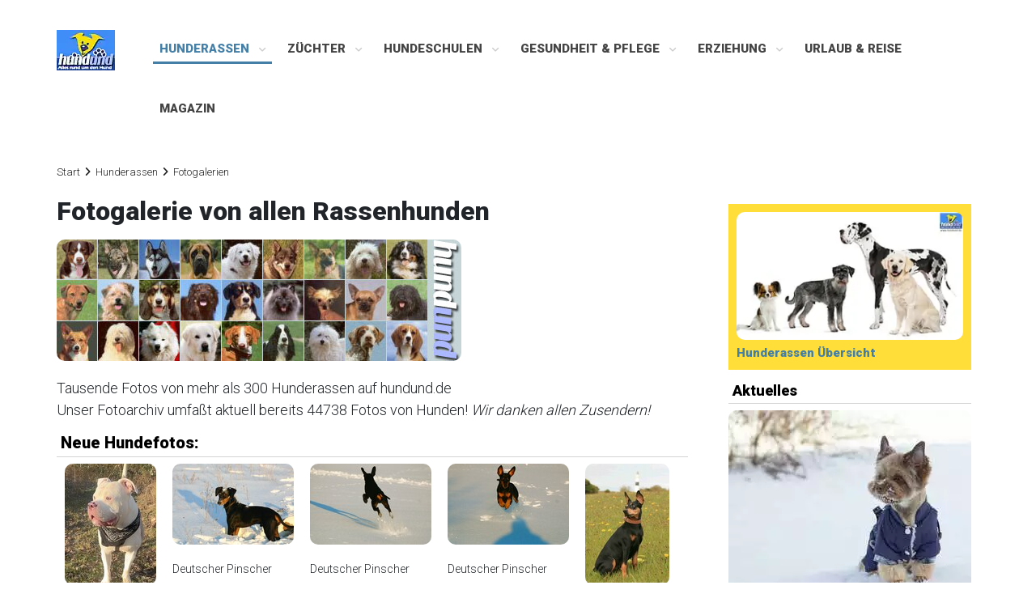

--- FILE ---
content_type: text/html; charset=UTF-8
request_url: https://www.hundund.de/hunderassen/galerien.php
body_size: 20214
content:
<!DOCTYPE html>
<html lang='de'>
<head>
<title>Rassehunde Fotogalerien - Hunde Bilder - hundund.de</title>
<meta http-equiv="Content-Type" content="text/html; charset=utf-8">
<meta name="robots" content="INDEX,FOLLOW">
<meta name="viewport" content="width=device-width, initial-scale=1">
<meta property="fb:admins" content="1532171028" />
<meta property="fb:app_id" content="109501276048108" />
<link rel="dns-prefetch" href="//www.steirerwerk.at">
<link rel="dns-prefetch" href="//pagead2.googlesyndication.com">
<link rel="dns-prefetch" href="//google-analytics.com">
<link rel="dns-prefetch" href="//static.cleverpush.com">
<link href='https://dcfu18z6jb5cg.cloudfront.net' rel='preconnect' crossorigin>
<link rel="prefetch" href="https://www.hundund.de/hunderassen/">

<meta name="description" content="Hunderassen Fotogalerie mit 44738 Hundefotos von allen Rassen! Lade dein eigenes Foto von deinem Hund kostenlos hoch."> 
<meta property="og:type" content="article"/>

<style type="text/css">
body { margin-left:0px; margin-right:0px; margin-top:0px; margin-bottom:0px; }
img { max-width: 100%; height: auto; border-radius:10px; }
.clear { clear:both; }
.nolinkdeko {text-decoration: none !important;}
#page-wrap {width: 1140px; margin: 0 auto;}
#content {font-family:"Roboto"; font-size:18px; clear:both; width: 1140px; float:left; padding-top: 30px;}
#content a:link { color:#447fa7; }
#content a:visited { color:#447fa7; }
#content a:active { color:#447fa7; }
#content a:hover { color:#447fa7; }

#main {float:left; width: 780px; margin: 0 50px 10px 0px; }
#main-startpage { font-size: 16px; float:left; width: 780px; margin: 0 20px 10px 0px; line-height: 1.4em;}
#main h1 { font-size: 2rem; font-weight:600; margin-bottom: 1rem;}
#main h2 { font-size: 1.5rem; font-weight:600;}
#main h3 { font-size: 1.375rem; font-weight:600;}
#main h4 { font-size: 1.25rem; font-weight:600;}
#main h6 { font-size: 1rem; margin: 5px 0;}
#main figure {margin: 0;}
#main img {margin-bottom: 20px;}
#main a {text-decoration: underline; text-decoration-thickness: .125em; text-underline-offset: 1.5px;}
.socialmediaicons {height:46px;}
ul.checkliste {list-style-type: none; margin: 0; padding: 0;}
ul.checkliste li:before {content: "\f058"; font-family: "Font Awesome 5 Free"; margin-right: 0.3em;}
.subtitle { font-family: 'Open Sans',arial,sans-serif; font-size: 16px; font-style: italic; font-weight: 300; line-height: 24px; color: #222;}
.stil-select select { background: transparent; font-size: 18px; padding: 5px; margin-bottom: 15px; width: 268px;}
.feature-liste, .feature-liste ul {margin-top: 0; padding-left: 2em; list-style-type: none; }
.feature-liste li:before {position: absolute; margin-left: -1.3em; font-weight: bold;}
.feature-liste li.tick:before {content: "\2713"; color: green;}
.feature-liste li.cross:before {content: "\2717"; color: crimson;}
#sidebar-left { float: left; width: 160px; margin-top: 10px; border: 1px solid #D4D4D4; }
#sidebar-right { float: left; width: 300px; margin-top: 10px; font-size: 15px; color: #777;}

.rassenfinden { font-size: 16px; background-color: #DCFFDC; padding: 5px; border-radius: 10px; float:right;}
.rassenfinden ul { list-style-type: none; line-height: 2em; margin: 0; padding:0; }
.rassenfinden li:before { content: "\00BB \0020"; }
.mini { font-size: 12px; margin-top: 10px; padding-top: 1px; padding-left: 4px; }
.mini ul { list-style-type: none; line-height: 2em; margin: 0; padding:0; }
.mini li:before { content: "\00BB \0020"; }
div.mini a { text-decoration: none !important; }
.sidebar-gruppe a { color: #000 !important}
.mini-login { font-size: 12px; padding-top: 5px; padding-left:5px; margin-bottom: 20px; }
.hunddestages { border: 1px solid #D4D4D4; min-height: 160px; padding: 5px; margin-top: 15px; background-color: rgba(220,255,220,1);}
.hunddestages h3 {font-size: 14px !important; }
.hunddestages img {width:98px; height: 98px;}
.neueartikel {column-count: 2; border-bottom: 1px solid #D4D4D4; margin-bottom: 20px; }
.neueartikel h4 {padding: 5px 0px 5px 0px; border-top: 1px solid #D4D4D4; border-bottom: 1px solid #D4D4D4;}
.neueartikel a {text-decoration: none !important;}
.neueartikel img {width:300px;}
.sidebar-block { border-bottom: 1px solid #D4D4D4;}
.sidebar-block h4 { font-size: 18px; font-weight: 600; color: #000; padding: 5px 0px 5px 5px; margin-top: 10px; border-bottom: 1px solid #D4D4D4;} 
.sidebar-block a { text-decoration: none;}
.sidebar-block ul { font-size: 15px; padding-left:20px; line-height: 1.6em;}
.sidebar-block img {margin-bottom: 5px;}
.sidebar-infoblock {padding: 10px; background-color: #ffde3a; margin-bottom:10px;}

.artikeltipp { margin-top: 15px;}
.artikeltipp p { margin:0; }
.artikeltipp h4 { border-bottom: solid 2px; }
/* .artikeloverview {font-size:13px;color:#777;} */
.artikeloverview h2 { font-size: 1.8em; color: #000; padding: 10px 0px 10px 0px; border-bottom: 2px solid #447fa8;}
.artikeloverview a { text-decoration: none; }
.alphabet { font-size: 25px; font-weight: bold; letter-spacing: 0.1em; display:block; padding-bottom:15px;}
#fcigruppenliste {list-style-type: none; counter-reset: elementcounter; padding: 0px;}
#fcigruppenliste>li:before{ content: "Gruppe " counter(elementcounter) " "; counter-increment:elementcounter; font-weight:bold; }
#fcigruppenliste li {padding-bottom: 10px;}
.rassebildbeschr { float:left; margin-right: 10px; margin-bottom: 50px;}
.rasseminibeschr { border: 1px solid #ccc; padding: 10px; }
.rasseminibeschr img {width:98px; height:98px;}
.rasseminibeschr ul { list-style-type: none; margin: 0; padding:0; }
.wrapper-rasse figure { margin: 10px 0px 20px 0px; }
/* .hunderasse { } */
.wesensmerkmale img {width: 27px; height: 28px;}
.rassenav { background-color: #ffde3a; padding: 10px; } 
.rassenav ul { list-style-type: none; margin: 0; padding: 0;}
.rassenav-horiz { background-color: #ffde3a; margin-top:5px; margin-bottom:5px;} 
.rassenav-horiz a { text-decoration: none !important;} 
.rassenav-horiz ul { padding: 5px; }
.rassenav-horiz li { display: inline-block; margin: 5px; }
.listen { list-style-type: none; margin: 0; padding: 0;}
.alphabet-liste { float: left; background-color: #ffde3a; min-width: 34px; text-align: center; padding: 6px; margin-right: 0; margin-bottom: 5px; margin-left: 3px;}
.alphabet-liste a {text-decoration: none !important;}
.rasseaufz { list-style-type: none; margin: 0; padding: 0; }
.rasseaufz li:before { content: "\00BB \0020"; }
.rassenavpfeile { text-decoration: none; }
.rassenmerkmale { font-size:20px; }
.rassentext { padding-top: 10px; }
.rassenfooter { font-size: 13px; margin: 30px 0 25px; }
/* #rassenliste figure { float:left; margin: 0px; width: 111px; height: 175px; padding-bottom: 10px; word-wrap:break-word;}*/
#rassenliste a { text-decoration:none; } 
.rassenliste ul { list-style-type: none; margin: 0; padding: 0;}
.rassehund { max-width: 98px; float: left; margin-right: 15px; margin-bottom: 10px; display:inline-block; height: 200px; }
#rassenliste h2 { border-bottom: 2px solid #447fa8;}
.rassehund h3 { font-size:18px !important; color: #000; line-height: 120%; font-weight:normal !important;}
.rassehund a { text-decoration: none;}
.rassehund img {width:98px; height:98px;}
.rassengruppe figure { margin-left: 0px; min-height: 100px; padding-bottom: 10px; border-bottom:1px dotted; border-color: #d2d2d2; }
.rassengruppe img { float:left;margin-right:10px;width:98px;height:98px;}
.rassehunde-titel {white-space: pre-wrap;white-space: -moz-pre-wrap; white-space:-pre-wrap; white-space:-o-pre-wrap; word-wrap: break-word;}
.relateddogs ul { list-style-type: none; margin: 0; padding: 0;}
/* .relateddogs li { min-height: 110px; border-bottom: 1px solid; border-color: #d2d2d2;  } */
.relateddogs img { float:left; margin-right: 10px; width:98px;}
.relateddogs h4 { border-bottom: solid 2px; }
.update { color: grey; font-style: italic; font-size: 12px; }
#fotogalerien-1 {float: left; width: 33%; }
#fotogalerien-2 {float: left; width: 33%; }
/* .fotogalerien-liste {font-size: 12px; } */
.block-neuefotos { border: 1px solid #D4D4D4; padding: 0px 5px 5px; margin-top: 15px; background-color: rgba(252,252,252,1);}
.block-neuefotos figure { float: left; min-height: 110px; margin: 0 10px; } 
.block-neuefotos img { padding: 1px; border: 1px solid #A0A0A0; background-color: #fff; max-height: 100px;}
.sidebar-fotos { padding-left: 2px; margin-top: 15px; }
.sidebar-fotos figure { float: left; min-height: 110px; margin: 0; } 
.sidebar-fotos img { padding: 1px; border: 1px solid #A0A0A0; background-color: #fff; }
.galerie-nav { margin-bottom: 20px; }
.galerie-fotonav { font-size: 18px; margin-top: 5px; margin-bottom: 5px; background-color: #ffde3a; padding: 10px;}
.galerie-thumbs { float:left; min-height:150px; font-size:14px; }
.galerie-thumbs img { width:unset; }
figure.galerie-thumbs {margin: 0px 10px 0px 10px !important;}
.galerie-auswahl { float: left; margin-right: 20%; }
.galerie-seite-prev { float: left; margin-right: 20%; }
.galerie-foto { margin:0; color: #696969; }
.galerie-foto img { width:auto; } 
.bewertung-foto { margin-right: 2%; float: left; }
.bewertung-foto img {width:18px; }
.bestfotos figure { margin:0px; display: table-cell; vertical-align: middle; text-align: center; width: 250px; height: 170px; }
figure.bestfotos-rahmen img { width:unset; border: 5px solid #eee; box-shadow: 1px 1px 1px 5px 2px #777; }
.bild { margin: 0; }
.bild-rechts {float:right;margin-left:10px; width:auto;}
.social-foto { margin-top: 10px; margin-bottom: 10px; }
.social-rasse { margin-top: 10px; margin-bottom: 10px;}
label.feld { text-align: left; width: 140px; margin-right: 10px; float: left; font-weight: bold; }
.fotoupload { font-size: 20px; }
label.fotoupload { text-align: left; width: 180px; margin-right: 5px; float: left; font-weight: bold; }
label.profil { text-align: left; margin-right: 10px; float: left; font-weight: bold; }
.premium { font-weight: bold; background-color: #ffd396; padding: 5px;}
.landkarte { margin-top: 10px; }
.archivbild { width: 100px; float: left; margin-right: 10px; margin-bottom: 5px; }
.artikelnav { margin-bottom: 15px; }
.artikelnavpfeile { text-decoration: none; }
.artikeldatum { color: grey };
.buchtipp { float:right; margin:0px; border: solid 1px #5dc6f2; padding: 5px;}
.buchtipp-alink { border: solid 1px #ebb62c; padding: 10px; margin-top:15px; margin-bottom: 15px;}
.notiz-rot { border-left:2px solid red; padding-left:10px; margin-top:10px ;margin-bottom:10px;}
/* Magazin */
.block-titel {font-size: 1.8em; color: #000; padding: 10px 0px 10px 0px; border-bottom: 2px solid #447fa8;}
h2.block-titel a {text-decoration: none !important;}
.artikelrow:after {display: table; content: '';}
.artikelrow:after {clear: both;}
.artikelliste { padding-right:25px;padding-bottom: 1em; float:left;min-height:110px;width:390px;}
.artikelliste h3 {margin: 0px 0px 5px 0px; font-size:18px !important;}
.artikelliste img {width:100px; float:left; margin-right:10px;}
.artikelliste-startseite {padding-right:15px;margin-bottom: 1em; float:left;min-height:300px;width:390px;}
.artikelliste-startseite h3 {font-weight:600;}
.artikelliste-startseite a {text-decoration:none !important;}
.artikelliste a {color: #363636 !important; text-decoration:none !important;}
.artikelliste a:hover {color: #447fa7 !important;}
.artikelrelated {text-decoration:none !important;}
.artikelrelated h4 { margin-bottom: 20px; border-bottom:2px solid;}
.artikelrelated img {width:100px; float:left; margin-right:10px;}

.dropdown {width:auto;}

blockquote {
  background: #f9f9f9;
  border-left: 5px solid #ccc;
  margin: 1.5em 10px;
  padding: 0.5em 10px;
  quotes: "\201C""\201D""\2018""\2019";
}
blockquote:before {
  color: #222;
  content: open-quote;
  font-size: 4em;
  line-height: 0.1em;
  margin-right: 0.25em;
  vertical-align: -0.4em;
}
blockquote p {
  display: inline;
}

#kolummen {
    -moz-column-count: 3;
    -moz-column-gap: 20px;
    -webkit-column-count: 3;
    -webkit-column-gap: 20px;
    column-count: 3;
    column-gap: 20px;
}

.breadcrumb { font-size: 13px; color:#222; margin-top: 10px; }
.breadcrumb a { text-decoration:none !important; }
#breadcrumb .fa { padding: 0 6px;}
#breadcrumb { font-size: 13px; color:#222; margin-bottom: 20px;}
#breadcrumb a { text-decoration:none !important; color: #222 !important;}

.mailbottom { font-family:Arial,Verdana; font-size:11px; color:#FFFFFF; }
.mailbottom a:link { color:#FFFFFF; }
.mailbottom a:visited { color:#FFFFFF; }
.mailbottom a:active { color:#FFFFFF; }
.mailbottom a:hover { color:#DDDDDD; }

.copybottom { font-family:Arial,Verdana; font-size:16px; 
background-color: #447fa8; color:#fff; padding: 5px;}
.copybottom ul { list-style-type: none; padding:0; }
.copybottom li { display: inline;}
.copybottom li::after { content: " | ";}
.copybottom a { color:#fff !important; text-decoration:none; }
/* .copybottom a:link { color:#fff !important; }
.copybottom a:visited { color:#fff !important; }
.copybottom a:active { color:#fff !important; }
.copybottom a:hover { color:#fff !important; } */

.anzeigedb { margin: 10px 0 10px 0;}
#dm_conative_container_206 {margin-top: 10px; margin-bottom: 10px;}

textarea { resize: none;}

#srchResult iframe { width: 600px; height: 1500px; }

.caption-text {
    font-size: 12px;
    margin:5px 0px 10px;
}

.caption-galerie { margin-top: 0px; }

.fototitel { font-size:12px; }
.titel { font-size:15px; font-weight:bold; }
.rassentitel { font-size:20px; }

#nav { background-color: rgb(68,127,167); }
@media (min-width: 800px) { #nav { width: 998px; }}

#wrapper-nav {width: 100%;}
#wrapper-nav a { text-decoration: none; }

#wrapper-nav img { border: 0px; }

#block-logo { 
	width: 165px; 
	margin-left: 10px; 
	float:left;
}

#block-logo img {
	border: 0px;
	margin-top: 10px;
}

#block-werbung {
    width: 100%;
    position: relative;
	margin-top: 10px;
	float: left;
	text-align:center;
	min-height:280px;
}

#block-werbung-yield {
    width: 100%;
    position: relative;
	margin-top: 10px;
	float: left;
	text-align:center;
	min-height:90px;
}

#content-werbeslot {min-height:280px; margin-bottom: 20px;}

.artikeltext {font-family: Arial,Verdana; font-size:14px;}
#rassentext {font-family: Arial,Verdana; font-size:14px;}
.rassentext h2 {background-color: #ffde3a; padding:7px;}

.toc {margin-bottom: 20px; margin-left: 5px; padding: 5px 5px 0 5px; border: 1px solid #cccccc;}
.toc ul { list-style-type: none; line-height: 2em; margin: 5px; padding:0; }
.toc-title {color #000; font-weight: 600; text-align:center;}
.toc a {font-weight:100; text-decoration-thickness: initial !important;}

.btn {
  background: #3498db;
  background-image: -webkit-linear-gradient(top, #3498db, #2980b9);
  background-image: -moz-linear-gradient(top, #3498db, #2980b9);
  background-image: -ms-linear-gradient(top, #3498db, #2980b9);
  background-image: -o-linear-gradient(top, #3498db, #2980b9);
  background-image: linear-gradient(to bottom, #3498db, #2980b9);
  -webkit-border-radius: 4;
  -moz-border-radius: 4;
  border-radius: 4px;
  font-family: Arial;
  color: #ffffff !important;
  font-size: 25px;
  padding: 10px 20px 10px 20px;
  text-decoration: none;
  margin-right: 10px;
}

.rassenfooter a {text-decoration:none !important;}

.btn:hover {
  background: #3cb0fd;
  background-image: -webkit-linear-gradient(top, #3cb0fd, #3498db);
  background-image: -moz-linear-gradient(top, #3cb0fd, #3498db);
  background-image: -ms-linear-gradient(top, #3cb0fd, #3498db);
  background-image: -o-linear-gradient(top, #3cb0fd, #3498db);
  background-image: linear-gradient(to bottom, #3cb0fd, #3498db);
  text-decoration: none;
}

.btn-spiel {
  background: #de7c25;
  background-image: -webkit-linear-gradient(top, #de7c25, #de6f25);
  background-image: -moz-linear-gradient(top, #de7c25, #de6f25);
  background-image: -ms-linear-gradient(top, #de7c25, #de6f25);
  background-image: -o-linear-gradient(top, #de7c25, #de6f25);
  background-image: linear-gradient(to bottom, #de7c25, #de6f25);
  -webkit-border-radius: 4;
  -moz-border-radius: 4;
  border-radius: 4px;
  font-family: Arial;
  color: #ffffff !important;
  font-size: 25px;
  padding: 10px 20px 10px 20px;
  text-decoration: none;
}

.btn-spiel:hover {
  background: #dec525;
  background-image: -webkit-linear-gradient(top, #dec525, #dec225);
  background-image: -moz-linear-gradient(top, #dec525, #dec225);
  background-image: -ms-linear-gradient(top, #dec525, #dec225);
  background-image: -o-linear-gradient(top, #dec525, #dec225);
  background-image: linear-gradient(to bottom, #dec525, #dec225);
  text-decoration: none;
}

.btn-sidebar {
  display: block;
  background: #3498db;
  background-image: -webkit-linear-gradient(top, #3498db, #2980b9);
  background-image: -moz-linear-gradient(top, #3498db, #2980b9);
  background-image: -ms-linear-gradient(top, #3498db, #2980b9);
  background-image: -o-linear-gradient(top, #3498db, #2980b9);
  background-image: linear-gradient(to bottom, #3498db, #2980b9);
  font-family: Arial;
  color: #ffffff !important;
  font-size: 17px;
  padding: 10px 10px 10px 10px;
  text-decoration: none;
}

.btn-sidebar:hover {
  background: #3cb0fd;
  background-image: -webkit-linear-gradient(top, #3cb0fd, #3498db);
  background-image: -moz-linear-gradient(top, #3cb0fd, #3498db);
  background-image: -ms-linear-gradient(top, #3cb0fd, #3498db);
  background-image: -o-linear-gradient(top, #3cb0fd, #3498db);
  background-image: linear-gradient(to bottom, #3cb0fd, #3498db);
  text-decoration: none;
}

.btn-kaufen {
    display: block;
    width: 92%;
    padding: 6px 12px;
    margin-bottom: 0;
    font-size: 1.2em;
    font-weight: 400;
    line-height: 1.42857143;
    text-align: center;
    white-space: nowrap;
    vertical-align: middle;
    -ms-touch-action: manipulation;
    touch-action: manipulation;
    cursor: pointer;
    -webkit-user-select: none;
    -moz-user-select: none;
    -ms-user-select: none;
    user-select: none;
    background-image: none;
    border: 1px solid transparent;
    border-radius: 4px;
    color: #ffffff !important;
    background-color: #f3961d;
    border-color: #f3961d;
}

.gutscheinlink {
  background: #447fa8;
  border-radius: 5px;
  color: #fff;
  display: inline-block;
  padding: 10px 10px 0px;
  font-size: 15px;
}

.gutscheinlink a { color: #fff !important; }
.rblock { text-align:center; margin-bottom:10px; }
.lblock-links {float:left;margin-right:7px;}
.yieldbottom {margin-left:160px;}

.video {
    position: relative;
    padding-bottom: 56.25%; 
    padding-top: 25px;
    height: 0;
}
.video iframe {
    position: absolute;
    top: 0;
    left: 0;
    width: 100%;
    height: 100%;
}

@font-face {
  font-family: 'icomoon';
  src:  url("//dcfu18z6jb5cg.cloudfront.net/fonts/icomoon.eot?50m2ju");
  src:  url("//dcfu18z6jb5cg.cloudfront.net/fonts/icomoon.eot#iefix") format("embedded-opentype"),
    url("//dcfu18z6jb5cg.cloudfront.net/fonts/icomoon.ttf") format("truetype"),
    url("//dcfu18z6jb5cg.cloudfront.net/fonts/icomoon.woff") format("woff"),
    url("//dcfu18z6jb5cg.cloudfront.net/fonts/icomoon.svg#icomoon") format("svg");
  font-weight: normal;
  font-style: normal;
}

[class^="icon-"], [class*=" icon-"] {
  /* use !important to prevent issues with browser extensions that change fonts */
  font-family: 'icomoon' !important;
  speak: none;
  font-style: normal;
  font-weight: normal;
  font-variant: normal;
  text-transform: none;
  line-height: 1;

  /* Better Font Rendering =========== */
  -webkit-font-smoothing: antialiased;
  -moz-osx-font-smoothing: grayscale;
}

.icon-camera:before {
  content: "\f030";
  margin-right:5px;
  font-size:15px;
}
.icon-image:before {
  content: "\f03e";
}
.icon-photo:before {
  content: "\f03e";
}
.icon-picture-o:before {
  content: "\f03e";
}
.icon-chevron-up:before {
  content: "\f077";
}
.icon-twitter:before {
  content: "\f099";
}
.icon-facebook:before {
  content: "\f09a";
}
.icon-facebook-f:before {
  content: "\f09a";
}
.icon-bars:before {
  content: "\f0c9";
}
.icon-navicon:before {
  content: "\f0c9";
}
.icon-reorder:before {
  content: "\f0c9";
}
.icon-pinterest:before {
  content: "\f0d2";
}
.icon-envelope:before {
  content: "\f0e0";
}
.icon-reddit:before {
  content: "\f1a1";
}

/* Social Media Icons */

.fab {margin: 0 3px 10px;}

.fa-facebook {
    color: #3B5998;
}

.fa-twitter {
    color: #55ACEE;
}

.fa-pinterest {
    color: #cb2027;
}

.fa-reddit {
    color: #ff5700;
}

.fa-envelope {
    color: #00b489;
}

/* Cookie Consent */
.cc-window{opacity:1;transition:opacity 1s ease}.cc-window.cc-invisible{opacity:0}.cc-animate.cc-revoke{transition:transform 1s ease}.cc-animate.cc-revoke.cc-top{transform:translateY(-2em)}.cc-animate.cc-revoke.cc-bottom{transform:translateY(2em)}.cc-animate.cc-revoke.cc-active.cc-bottom,.cc-animate.cc-revoke.cc-active.cc-top,.cc-revoke:hover{transform:translateY(0)}.cc-grower{max-height:0;overflow:hidden;transition:max-height 1s}
.cc-link,.cc-revoke:hover{text-decoration:underline}.cc-revoke,.cc-window{position:fixed;overflow:hidden;box-sizing:border-box;font-family:Helvetica,Calibri,Arial,sans-serif;font-size:12px;line-height:1.5em;display:-ms-flexbox;display:flex;-ms-flex-wrap:nowrap;flex-wrap:nowrap;z-index:9999}.cc-window.cc-static{position:static}.cc-window.cc-floating{padding:1em;max-width:24em;-ms-flex-direction:column;flex-direction:column}.cc-window.cc-banner{padding:1em 1.8em;width:100%;-ms-flex-direction:row;flex-direction:row}.cc-revoke{padding:.5em}.cc-header{font-size:18px;font-weight:700}.cc-btn,.cc-close,.cc-link,.cc-revoke{cursor:pointer}.cc-link{opacity:.8;display:inline-block;padding:.2em}.cc-link:hover{opacity:1}.cc-link:active,.cc-link:visited{color:initial}.cc-btn{display:block;padding:.4em .8em;font-size:.9em;font-weight:700;border-width:2px;border-style:solid;text-align:center;white-space:nowrap}.cc-banner .cc-btn:last-child{min-width:140px}.cc-highlight .cc-btn:first-child{background-color:transparent;border-color:transparent}.cc-highlight .cc-btn:first-child:focus,.cc-highlight .cc-btn:first-child:hover{background-color:transparent;text-decoration:underline}.cc-close{display:block;position:absolute;top:.5em;right:.5em;font-size:1.6em;opacity:.9;line-height:.75}.cc-close:focus,.cc-close:hover{opacity:1}
.cc-revoke.cc-top{top:0;left:3em;border-bottom-left-radius:.5em;border-bottom-right-radius:.5em}.cc-revoke.cc-bottom{bottom:0;left:3em;border-top-left-radius:.5em;border-top-right-radius:.5em}.cc-revoke.cc-left{left:3em;right:unset}.cc-revoke.cc-right{right:3em;left:unset}.cc-top{top:1em}.cc-left{left:1em}.cc-right{right:1em}.cc-bottom{bottom:1em}.cc-floating>.cc-link{margin-bottom:1em}.cc-floating .cc-message{display:block;margin-bottom:1em}.cc-window.cc-floating .cc-compliance{-ms-flex:1 0 auto;flex:1 0 auto}.cc-window.cc-banner{-ms-flex-align:center;align-items:center}.cc-banner.cc-top{left:0;right:0;top:0}.cc-banner.cc-bottom{left:0;right:0;bottom:0}.cc-banner .cc-message{-ms-flex:1;flex:1}.cc-compliance{display:-ms-flexbox;display:flex;-ms-flex-align:center;align-items:center;-ms-flex-line-pack:justify;align-content:space-between}.cc-compliance>.cc-btn{-ms-flex:1;flex:1}.cc-btn+.cc-btn{margin-left:.5em}
@media print{.cc-revoke,.cc-window{display:none}}@media screen and (max-width:900px){.cc-btn{white-space:normal}}@media screen and (max-width:414px) and (orientation:portrait),screen and (max-width:736px) and (orientation:landscape){.cc-window.cc-top{top:0}.cc-window.cc-bottom{bottom:0}.cc-window.cc-banner,.cc-window.cc-left,.cc-window.cc-right{left:0;right:0}.cc-window.cc-banner{-ms-flex-direction:column;flex-direction:column}.cc-window.cc-banner .cc-compliance{-ms-flex:1;flex:1}.cc-window.cc-floating{max-width:none}.cc-window .cc-message{margin-bottom:1em}.cc-window.cc-banner{-ms-flex-align:unset;align-items:unset}}
.cc-floating.cc-theme-classic{padding:1.2em;border-radius:5px}.cc-floating.cc-type-info.cc-theme-classic .cc-compliance{text-align:center;display:inline;-ms-flex:none;flex:none}.cc-theme-classic .cc-btn{border-radius:5px}.cc-theme-classic .cc-btn:last-child{min-width:140px}.cc-floating.cc-type-info.cc-theme-classic .cc-btn{display:inline-block}
.cc-theme-edgeless.cc-window{padding:0}.cc-floating.cc-theme-edgeless .cc-message{margin:2em 2em 1.5em}.cc-banner.cc-theme-edgeless .cc-btn{margin:0;padding:.8em 1.8em;height:100%}.cc-banner.cc-theme-edgeless .cc-message{margin-left:1em}.cc-floating.cc-theme-edgeless .cc-btn+.cc-btn{margin-left:0}

#backtotopbutton {
  display: inline-block;
  background-color: #447fa8;
  width: 50px;
  height: 50px;
  text-align: center;
  border-radius: 4px;
  position: fixed;
  bottom: 30px;
  right: 30px;
  transition: background-color .3s, 
    opacity .5s, visibility .5s;
  opacity: 0;
  visibility: hidden;
  z-index: 1000;
}
#backtotopbutton::after {
  content: "\f077";
  font-family: icomoon;
  font-weight: normal;
  font-style: normal;
  font-size: 2em;
  line-height: 50px;
  color: #fff;
}
#backtotopbutton:hover {
  cursor: pointer;
  background-color: #333;
}
#backtotopbutton:active {
  background-color: #555;
}
#backtotopbutton.show {
  opacity: 1;
  visibility: visible;
}

.fb-comments {margin-bottom:20px;}

/* Mobile */
@media (max-width:767px) {
	#page-wrap {width: auto; margin:0;}
	#block-logo { display: none; }
	#block-werbung {min-height: 250px; margin-top: 5px; margin-left: 0px; float: left; }
	.yieldbottom {margin:0;}
	#content { 
		width:100%;
		padding-right: 15px;
		padding-left: 15px;
		margin-right: auto;
		margin-left: auto; 
		padding-top: 40px;
	}
	#main h1 { font-size: 24px; }
	#sidebar-left { display: none; }
	/* #sidebar-right { display: none; } */
	#sidebar-right { width: auto; }
	#ps_parentcontainer_wsky { display: none; }
	#main { width: 100%; }	
	#main-startpage { font-size: 20px; width: auto; float: left; line-height: 1.6em; margin: 0; }
	#main h2 { font-size: 23px; }
	#main h3 { font-size: 20px; }
	#main figure { margin: 0; }
	ul {padding-inline-start: 20px;}
	.toc {float: none; margin:0px 0px 20px; font-size:17px; font-weight:600; border: 1px solid #cccccc;}	
	.artikelliste {width:100%; padding-right:0;}
	.neueartikel {column-count: inherit;}
	.rassehund { margin-right: 12px; }
	#rassenliste-1 { width: 100%; font-size: 1.5em; line-height: 1.8em; }
	#rassenliste-2 { width: 100%; font-size: 1.5em; line-height: 1.8em; }
	#rassenliste-3 { width: 100%; font-size: 1.5em; line-height: 1.8em; }
	#rassenliste-1 figure { padding-top: 10px; }
	#rassenliste-2 figure { padding-top: 10px; }
	#rassenliste-3 figure { padding-top: 10px; }
	.rassehunde-titel h3 { font-size: 16px !important;} 
	.rasseminibeschr { border: none; padding: 0; }
	.rassenav { margin-top: 5px; float: left; }
	.rassenfinden { background-color: #DCFFDC; padding: 5px; border-radius: 10px; }
	/* .alphabet { font-size: 2em; font-weight: bold; line-height: 2em; } */
	#fotogalerien-1 {float: none; width: 100%; }
	#fotogalerien-2 {float: none; width: 100%; }
	.galerie-foto { margin: 0px -5px; }
	.galerie-foto img { width: 100%;}
	.galerie-fotonav { font-size: 16px; margin-top: 5px; margin-bottom: 5px; background-color: #ffde3a; padding: 10px;}
	.magazinbild {padding-right:10px;}
	.bild-rechts {float:none;margin-left:0px;}
	.btn { margin-bottom: 20px; display: block; }
	.btn-spiel { margin-bottom: 20px; display: block; width: 86%; }
	input[type=submit] { font-size: 1.6em; display: block; }
	input[type=select] { font-size: 1em; width:100%;}
	.rblock { margin-left: 0px; }
	.buchtipp-alink { border: solid 1px #ebb62c; padding: 10px; margin-top:5px; }
	#content-werbeslot {min-height:250px}
	.dropdown {width:100%;}
	textarea {width:100%;}
}

@media (min-width: 1281px) {
  
  /* CSS */
  
}

/* 
  ##Device = Laptops, Desktops
  ##Screen = B/w 1025px to 1280px
*/

@media (min-width: 1025px) and (max-width: 1280px) {
  
  /* CSS */
  
}

/* 
  ##Device = Tablets, Ipads (portrait)
  ##Screen = B/w 768px to 1024px
*/

@media (min-width: 768px) and (max-width: 1024px) {
  
  #content { 
		width:100%;
		padding-right: 15px;
		padding-left: 15px;
		margin-right: auto;
		margin-left: auto; 
		padding-top: 40px;
	}
  
}

/* 
  ##Device = Tablets, Ipads (landscape)
  ##Screen = B/w 768px to 1024px
*/

@media (min-width: 768px) and (max-width: 1024px) and (orientation: landscape) {
  
  #content { 
		width:100%;
		padding-right: 15px;
		padding-left: 15px;
		margin-right: auto;
		margin-left: auto; 
		padding-top: 40px;
	}
  
}

/* 
  ##Device = Low Resolution Tablets, Mobiles (Landscape)
  ##Screen = B/w 481px to 767px
*/



@media (min-width: 500px) {
  #backtotopbutton { margin: 30px;}
}
</style>
<link rel="SHORTCUT ICON" href="https://www.hundund.de/favicon.ico">
<link rel="canonical" href="https://www.hundund.de/hunderassen/galerien.php">

<script src="https://www.steirerwerk.com/ccm/public/app.js?apiKey=6392c3c9c42cd08fee3daa4febafa49bc8633fab09d19163&amp;domain=e838e23&amp;lang=de_DE" referrerpolicy="origin"></script>

<!-- Matomo -->
<script type="text/javascript">
  var _paq = window._paq || [];
  _paq.push(['trackPageView']);
  _paq.push(['trackVisibleContentImpressions']);
  _paq.push(['enableLinkTracking']);
  function embedTrackingCode() {
    var u="https://www.steirerwerk.at/piwik/";
    _paq.push(['setTrackerUrl', u+'matomo.php']);
    _paq.push(['setSiteId', '38']);
    var d=document, g=d.createElement('script'), s=d.getElementsByTagName('script')[0];
    g.type='text/javascript'; g.async=true; g.defer=true; g.src=u+'matomo.js'; s.parentNode.insertBefore(g,s);
  }
	if (window.addEventListener) { 
		window.addEventListener("load", embedTrackingCode, false); 
	} else if (window.attachEvent) { 
		window.attachEvent("onload",embedTrackingCode); 
	} else {
		embedTrackingCode();
	}
</script>
<script>
var CleverPush = window.CleverPush || [];
CleverPush.push(['on', 'optInAllowed', function() {
_paq.push(['trackEvent', 'CleverPush', 'Opt-In']);
}]); 
</script>
<!-- End Matomo Code -->
</head>
<body>
<div id="page-wrap">
<!-- Header -->

  <link href="https://fonts.googleapis.com/css?family=Roboto:300,900&display=swap" rel="stylesheet">
  <script type="text/javascript" src="https://dcfu18z6jb5cg.cloudfront.net/js/jquery-3.2.1.min.js"></script>
  <script type="text/javascript" src="/js/bootstrap.min.js"></script>
  <link rel="stylesheet" href="/css/bootstrap.min.css" />
  <link rel="stylesheet" href="/css/fontawesome/all.css">

  <!--Main Menu File-->
  <link id="effect" rel="stylesheet" type="text/css" media="all" href="/css/fade-down.css" />
  <link rel="stylesheet" type="text/css" media="all" href="/css/webslidemenu/webslidemenu.css" />
  <link id="theme" rel="stylesheet" type="text/css" media="all" href="/css/webslidemenu/color-skins/white-blue.css" />
  <script type="text/javascript" src="https://dcfu18z6jb5cg.cloudfront.net/js/webslidemenu.js"></script>
  <!--Main Menu File-->

  <!-- Mobile Header -->
  <div class="wsmobileheader clearfix">
    <a id="wsnavtoggle" class="wsanimated-arrow"><span></span></a>
    <a href="/"><img src="https://dcfu18z6jb5cg.cloudfront.net/pic/logo2021.webp" width="72" height="50" alt="Hundeportal Hundund" class="smllogo"></a>
  </div>
  <!-- Mobile Header -->


 
  <div class="wsmainfull clearfix">
    <div class="wsmainwp clearfix">


      <div class="desktoplogo"><a href="/"><img src="https://dcfu18z6jb5cg.cloudfront.net/pic/logo2021.webp" width="72" height="50" alt="Hundeportal Hundund"></a></div>
      <!--Main Menu HTML Code-->
      <nav class="wsmenu clearfix">
        <ul class="wsmenu-list">

          

          <li aria-haspopup="true"><a href="/hunderassen/" class="active">Hunderassen <i class="fas fa-angle-down"></i></a>
            <ul class="sub-menu">
              <li></i><a href="/hunderassen/"><i class="fas fa-dog"></i> Alle Hunderassen von A - Z</a></li>
              <li aria-haspopup="true"><a href="https://www.hundund.de/hunderassen/fci/">FCI-Gruppen</a>
                <ul class="sub-menu">
                  <li aria-haspopup="true"><a href="https://www.hundund.de/hunderassen/fci/">Übersicht</a></li>
                  <li aria-haspopup="true"><a href="/hunderassen/fci/huetehunde-treibhunde.html">1. H&uuml;tehunde & Treibhunde</a></li>
				  <li aria-haspopup="true"><a href="/hunderassen/fci/pinscher-schnauzer-molosser-sennenhunde.html">2. Pinscher und Schnauzer, Molosser & Schweizer Sennenhunde</a></li>
					<li aria-haspopup="true"><a href="/hunderassen/fci/terrier.html">3. Terrier</a></li>
					<li aria-haspopup="true"><a href="/hunderassen/fci/dachshunde.html">4. Dachshunde</a></li>
					<li aria-haspopup="true"><a href="/hunderassen/fci/spitze-hunde-urtyp.html">5. Spitze und Hunde vom Urtyp</a></li>
					<li aria-haspopup="true"><a href="/hunderassen/fci/laufhunde-schweisshunde-verwandte-rassen.html">6. Laufhunde, Schweisshunde & verwandte Rassen</a></li> 
					<li aria-haspopup="true"><a href="/hunderassen/fci/vorstehhunde.html">7. Vorstehhunde</a></li>
					<li aria-haspopup="true"><a href="/hunderassen/fci/apportierhunde-stoeberhunde-wasserhunde.html">8. Apportierhunde - St&ouml;berhunde - Wasserhunde</a></li> 
					<li aria-haspopup="true"><a href="/hunderassen/fci/gesellschafts-begleithunde.html">9. Gesellschafts- & Begleithunde</a></li>
					<li aria-haspopup="true"><a href="/hunderassen/fci/windhunde.html">10. Windhunde</a></li>
                </ul>
              </li>
				<li aria-haspopup="true"><a href="/hunderassen/groesse/">Rassen nach Größe</a>
					<ul class="sub-menu">
						<li aria-haspopup="true"><a href="/hunderassen/groesse/kleine-hunderassen.html">Kleine Hunderassen</a></li>
						<li aria-haspopup="true"><a href="/hunderassen/groesse/mittelgrosse-hunderassen.html">Mittelgro&szlig;e Hunderassen</a></li>
						<li aria-haspopup="true"><a href="/hunderassen/groesse/grosse-hunderassen.html">Gro&szlig;e Hunderassen</a></li>
						<li aria-haspopup="true"><a href="/hunderassen/groesse/riesen-hunderassen.html">Riesen Hunde</a></li>
					</ul>
				</li>
				<li aria-haspopup="true"><a href="/hunderassen/land/">Rassen nach Land</a></li>
				<li aria-haspopup="true"><a href="/hunderassen/familienhund.php">Familienhunde</a></li>
				<li aria-haspopup="true"><a href="/hunderassen/anfaenger-hunderassen.php">Anfängerhunde</a></li>
				<li aria-haspopup="true"><a href="/hunderassen/nicht-haarende-hunderassen.php">Nicht haarende Rassen</a></li>
				<li aria-haspopup="true"><a href="/hunderassen/galerien.php">Fotoalben</a></li>
				<li aria-haspopup="true"><a href="/hunderassen/bestfotos.php">Die schönsten Fotos</a></li>
            </ul>
          </li>
		    <li aria-haspopup="true"><a href="/zuechter/">Züchter <i class="fas fa-angle-down"></i></a>
				<ul class="sub-menu">
					<li aria-haspopup="true"><a href="/zuechter/">Züchter finden</a></li>
					<li aria-haspopup="true"><a href="/zuechter/eintragen.php">Eintragen</a></li>
					<li aria-haspopup="true"><a href="/profil/">Login</a></li>
				</ul>
			</li>
			  <li aria-haspopup="true"><a href="/hundeschulen/">Hundeschulen <i class="fas fa-angle-down"></i></a>
				<ul class="sub-menu">
					<li aria-haspopup="true"><a href="/hundeschulen/">Hundeschule finden</a></li>
					<li aria-haspopup="true"><a href="/hundeschulen/eintragen.php">Eintragen</a></li>
					<li aria-haspopup="true"><a href="/profil/">Login</a></li>
				</ul>
			  </li>
			  <li aria-haspopup="true"><a href="/gesundheit/">Gesundheit &amp; Pflege <i class="fas fa-angle-down"></i></a>
			<ul class="sub-menu">
				<li aria-haspopup="true"><a href="/gesundheit/">Ratgeber & Tipps</a></li>
				<li aria-haspopup="true"><a href="/gesundheit/tierarzt/">Tier&auml;rzte finden</a></li>
				<li aria-haspopup="true"><a href="/gesundheit/krankheiten/">Krankheiten</a></li>
				<li aria-haspopup="true"><a href="/gesundheit/ernaehrung/">Ern&auml;hrung</a></li>
				<li aria-haspopup="true"><a href="/gesundheit/pflege/">Pflege</a></li>
			</ul>
		</li>
		<li aria-haspopup="true"><a href="#">Erziehung <i class="fas fa-angle-down"></i></a>
			<ul class="sub-menu">
				<li aria-haspopup="true"><a href="/ausbildung/" class="dir">Ausbildung</a>
				<li aria-haspopup="true"><a href="/ausbildung/hundesport/agility/">Agility</a></li>
				<li aria-haspopup="true"><a href="/ausbildung/hundesport/">Hundesport</a></li>
			</ul>
			</li>
		<li aria-haspopup="true"><a href="/urlaub/">Urlaub &amp; Reise</a></li>
		<li aria-haspopup="true"><a href="/magazin/">Magazin</a></li>
        </ul>
      </nav>
      <!--Menu HTML Code-->
    </div>
  </div>

<!-- Content --><div id="content">
	<div id="breadcrumb">
		<span><a href="/">Start</a></span><i class="fa fa-angle-right"></i><span><a href="/hunderassen/">Hunderassen</a></span><i class="fa fa-angle-right"></i><span>Fotogalerien</span>
	</div>
	<section id="main">
	<h1>Fotogalerie von allen Rassenhunden</h1>
	<figure>
		<a href="/hunderassen/"><img src="/hunderassen/hunderassen.jpg" alt="Hunderassen Hunde" title="Hunderassen von A-Z mit Fotos"></a>
		<figcaption>Tausende Fotos von mehr als 300 Hunderassen auf hundund.de</figcaption>
	</figure>
	Unser Fotoarchiv umfaßt aktuell bereits 44738 Fotos von Hunden!
	<i>Wir danken allen Zusendern!</i>
	<div class="sidebar-block">
<h4>Neue Hundefotos:</h4>
	<figure class="galerie-thumbs">
		<a href="/hunderassen/americanbulldog/images/americanbulldog-hundefoto-47845-343.html" title="American Bulldog Foto: Daxter …ein 2.Jahre junger American Bulldog ,der die ersten Sonnenstrahlen..."><img src="/hunderassen/americanbulldog/images/preview/americanbulldog-IMG_6543.jpg" alt="American Bulldog Hund" loading="lazy"></a>
		<figcaption>American Bulldog</figcaption>
	</figure>
	<figure class="galerie-thumbs">
		<a href="/hunderassen/deutscherpinscher/images/deutscherpinscher-hundefoto-47844-162.html" title="Deutscher Pinscher Foto: DP Haller Aaron im Schnee."><img src="/hunderassen/deutscherpinscher/images/preview/deutscherpinscher-Haller-Aaron-im-Schnee-%281%29.jpg" alt="Deutscher Pinscher Hund" loading="lazy"></a>
		<figcaption>Deutscher Pinscher</figcaption>
	</figure>
	<figure class="galerie-thumbs">
		<a href="/hunderassen/deutscherpinscher/images/deutscherpinscher-hundefoto-47843-162.html" title="Deutscher Pinscher Foto: DP Haller Aaron im Schnee - nur fliegen ist schöner."><img src="/hunderassen/deutscherpinscher/images/preview/deutscherpinscher-Haller-Aaron-im-Schnee-%282%29.jpg" alt="Deutscher Pinscher Hund" loading="lazy"></a>
		<figcaption>Deutscher Pinscher</figcaption>
	</figure>
	<figure class="galerie-thumbs">
		<a href="/hunderassen/deutscherpinscher/images/deutscherpinscher-hundefoto-47842-162.html" title="Deutscher Pinscher Foto: DP Haller Aaron im Schnee - nur fliegen ist schöner."><img src="/hunderassen/deutscherpinscher/images/preview/deutscherpinscher-Haller-Aaron-im-Schnee-%283%29.jpg" alt="Deutscher Pinscher Hund" loading="lazy"></a>
		<figcaption>Deutscher Pinscher</figcaption>
	</figure>
	<figure class="galerie-thumbs">
		<a href="/hunderassen/dobermann/images/dobermann-hundefoto-47841-101.html" title="Dobermann Foto: DP Abby Ophelia - Braderuper Heide mit Leuchtturm Kampen / Sylt"><img src="/hunderassen/dobermann/images/preview/dobermann-DP-Abby-Ophelia_Braderuper-Heide-mit-Leuchtturm-Kampen.jpg" alt="Dobermann Hund" loading="lazy"></a>
		<figcaption>Dobermann</figcaption>
	</figure>
	<figure class="galerie-thumbs">
		<a href="/hunderassen/bostonterrier/images/bostonterrier-hundefoto-47840-159.html" title="Boston Terrier Foto: Angel vom Rottaler Hügel "><img src="/hunderassen/bostonterrier/images/preview/bostonterrier-Screenshot_20230914_154202_Photos.jpg" alt="Boston Terrier Hund" loading="lazy"></a>
		<figcaption>Boston Terrier</figcaption>
	</figure>
<div class="clear"></div>

</div>	
	<div id="dm_conative_container"></div>	<!-- Alphabetische Sortierung -->
	<span class="alphabet">
						<a href="#A"><strong>A</strong></a>
																																																																																						<a href="#B"><strong>B</strong></a>
																																																																																																																																																																													<a href="#C"><strong>C</strong></a>
																																																																																<a href="#D"><strong>D</strong></a>
																																																																													<a href="#E"><strong>E</strong></a>
																																															<a href="#F"><strong>F</strong></a>
																																						<a href="#G"><strong>G</strong></a>
																																																																				<a href="#H"><strong>H</strong></a>
																																			<a href="#I"><strong>I</strong></a>
																																						<a href="#J"><strong>J</strong></a>
																										<a href="#K"><strong>K</strong></a>
																																																											<a href="#L"><strong>L</strong></a>
																																																					<a href="#M"><strong>M</strong></a>
																																																											<a href="#N"><strong>N</strong></a>
																																									<a href="#O"><strong>O</strong></a>
								<a href="#Ö"><strong>Ö</strong></a>
								<a href="#O"><strong>O</strong></a>
											<a href="#P"><strong>P</strong></a>
																																																																																																		<a href="#R"><strong>R</strong></a>
																																<a href="#S"><strong>S</strong></a>
																																																																																																								<a href="#T"><strong>T</strong></a>
																																			<a href="#U"><strong>U</strong></a>
											<a href="#V"><strong>V</strong></a>
											<a href="#W"><strong>W</strong></a>
																																						<a href="#Y"><strong>Y</strong></a>
								<a href="#Z"><strong>Z</strong></a>
													</span>
	<!-- Alphabetische Sortierung -->
	<!-- Liste -->
	<div class="fotogalerien-liste">
	<div id="fotogalerien-1">
						<a name="A"<strong>A</strong></a><br>
					<a href="/hunderassen/affenpinscher/images/" id="A" title="Affenpinscher Bilder">Affenpinscher</a><br>
						<a href="/hunderassen/afghanischerwindhund/images/" id="A" title="Afghanischer Windhund Bilder">Afghanischer Windhund</a><br>
						<a href="/hunderassen/aidi/images/" id="A" title="Aidi Bilder">Aidi</a><br>
						<a href="/hunderassen/ainuhund/images/" id="A" title="Ainu-Hund Bilder">Ainu-Hund</a><br>
						<a href="/hunderassen/airedale-terrier/images/" id="A" title="Airedale-Terrier Bilder">Airedale-Terrier</a><br>
						<a href="/hunderassen/akbash/images/" id="A" title="Akbash Bilder">Akbash</a><br>
						<a href="/hunderassen/akitainu/images/" id="A" title="Akita Inu Bilder">Akita Inu</a><br>
						<a href="/hunderassen/alapahabluebloodbulldog/images/" id="A" title="Alapaha Blue Blood Bulldog Bilder">Alapaha Blue Blood Bulldog</a><br>
						<a href="/hunderassen/alaskanmalamute/images/" id="A" title="Alaskan Malamute Bilder">Alaskan Malamute</a><br>
						<a href="/hunderassen/alpenlaendischedachsbracke/images/" id="A" title="Alpenl&Atilde;&curren;ndische Dachsbracke Bilder">Alpenländische Dachsbracke</a><br>
						<a href="/hunderassen/altdaenischervorstehhund/images/" id="A" title="Altd&Atilde;&curren;nischer Vorstehhund Bilder">Altdänischer Vorstehhund</a><br>
						<a href="/hunderassen/americanbulldog/images/" id="A" title="American Bulldog Bilder">American Bulldog</a><br>
						<a href="/hunderassen/americanfoxhound/images/" id="A" title="American Foxhound Bilder">American Foxhound</a><br>
						<a href="/hunderassen/amerikanischerstaffordshire-terrier/images/" id="A" title="American Staffordshire Terrier Bilder">American Staffordshire Terrier</a><br>
						<a href="/hunderassen/americantoyterrier/images/" id="A" title="American Toy Terrier Bilder">American Toy Terrier</a><br>
						<a href="/hunderassen/americanwaterspaniel/images/" id="A" title="American Water Spaniel Bilder">American Water Spaniel</a><br>
						<a href="/hunderassen/amerikanischercockerspaniel/images/" id="A" title="Amerikanischer Cockerspaniel Bilder">Amerikanischer Cockerspaniel</a><br>
						<a href="/hunderassen/amerikanischerpit-bullterrier/images/" id="A" title="Amerikanischer Pit-Bullterrier Bilder">Amerikanischer Pit-Bullterrier</a><br>
						<a href="/hunderassen/anglo-francaisdepetitevenerie/images/" id="A" title="Anglo-Francais de Petite V&Atilde;&copy;nerie Bilder">Anglo-Francais de Petite Vénerie</a><br>
						<a href="/hunderassen/appenzellersennenhund/images/" id="A" title="Appenzeller Sennenhund Bilder">Appenzeller Sennenhund</a><br>
						<a href="/hunderassen/ariegeois/images/" id="A" title="Arieg&Atilde;&copy;ois Bilder">Ariegéois</a><br>
						<a href="/hunderassen/australiancattledog/images/" id="A" title="Australian Cattle Dog Bilder">Australian Cattle Dog</a><br>
						<a href="/hunderassen/australiankelpie/images/" id="A" title="Australian Kelpie Bilder">Australian Kelpie</a><br>
						<a href="/hunderassen/australianshepherddog/images/" id="A" title="Australian Shepherd Bilder">Australian Shepherd</a><br>
						<a href="/hunderassen/australiansilkyterrier/images/" id="A" title="Australian Silky Terrier Bilder">Australian Silky Terrier</a><br>
						<a href="/hunderassen/australianterrier/images/" id="A" title="Australian Terrier Bilder">Australian Terrier</a><br>
						<a href="/hunderassen/azawakh/images/" id="A" title="Azawakh Bilder">Azawakh</a><br>
						<a name="B"<strong>B</strong></a><br>
					<a href="/hunderassen/balearenlaufhund/images/" id="B" title="Balearen Laufhund Bilder">Balearen Laufhund</a><br>
						<a href="/hunderassen/balkanbracke/images/" id="B" title="Balkanbracke Bilder">Balkanbracke</a><br>
						<a href="/hunderassen/barbet/images/" id="B" title="Barbet Bilder">Barbet</a><br>
						<a href="/hunderassen/barsoi/images/" id="B" title="Barsoi Bilder">Barsoi</a><br>
						<a href="/hunderassen/basenji/images/" id="B" title="Basenji Bilder">Basenji</a><br>
						<a href="/hunderassen/bassetartesien-normand/images/" id="B" title="Basset Art&Atilde;&copy;sien-Normand Bilder">Basset Artésien-Normand</a><br>
						<a href="/hunderassen/bassetbleudegascogne/images/" id="B" title="Basset Bleu de Gascogne Bilder">Basset Bleu de Gascogne</a><br>
						<a href="/hunderassen/bassetfauvedebretagne/images/" id="B" title="Basset Fauve de Bretagne Bilder">Basset Fauve de Bretagne</a><br>
						<a href="/hunderassen/bassethound/images/" id="B" title="Basset Hound Bilder">Basset Hound</a><br>
						<a href="/hunderassen/bayerischergebirgsschweisshund/images/" id="B" title="Bayerischer Gebirgsschweisshund Bilder">Bayerischer Gebirgsschweisshund</a><br>
						<a href="/hunderassen/beagle/images/" id="B" title="Beagle Bilder">Beagle</a><br>
						<a href="/hunderassen/beagle-harrier/images/" id="B" title="Beagle-Harrier Bilder">Beagle-Harrier</a><br>
						<a href="/hunderassen/beardedcollie/images/" id="B" title="Bearded Collie Bilder">Bearded Collie</a><br>
						<a href="/hunderassen/beauceron/images/" id="B" title="Beauceron Bilder">Beauceron</a><br>
						<a href="/hunderassen/bedlington-terrier/images/" id="B" title="Bedlington-Terrier Bilder">Bedlington-Terrier</a><br>
						<a href="/hunderassen/bergamaskerhirtenhund/images/" id="B" title="Bergamasker Hirtenhund Bilder">Bergamasker Hirtenhund</a><br>
						<a href="/hunderassen/bergerdepyrenees/images/" id="B" title="Berger de Pyr&Atilde;&copy;n&Atilde;&copy;es Bilder">Berger de Pyrénées</a><br>
						<a href="/hunderassen/bergerdepyreneeslanghaarig/images/" id="B" title="Berger de Pyr&Atilde;&copy;n&Atilde;&copy;es Langhaariger Schlag Bilder">Berger de Pyrénées Langhaariger Schlag</a><br>
						<a href="/hunderassen/bergerpicard/images/" id="B" title="Berger Picard Bilder">Berger Picard</a><br>
						<a href="/hunderassen/bernerlaufhund/images/" id="B" title="Berner Laufhund Bilder">Berner Laufhund</a><br>
						<a href="/hunderassen/bernerniederlaufhund/images/" id="B" title="Berner Niederlaufhund Bilder">Berner Niederlaufhund</a><br>
						<a href="/hunderassen/bernersennenhund/images/" id="B" title="Berner Sennenhund Bilder">Berner Sennenhund</a><br>
						<a href="/hunderassen/bernhardiner/images/" id="B" title="Bernhardiner Bilder">Bernhardiner</a><br>
						<a href="/hunderassen/bichonfrise/images/" id="B" title="Bichon Fris&Atilde;&copy; Bilder">Bichon Frisé</a><br>
						<a href="/hunderassen/bichonyorkie/images/" id="B" title="Bichon/Yorkie Bilder">Bichon/Yorkie</a><br>
						<a href="/hunderassen/billy/images/" id="B" title="Billy Bilder">Billy</a><br>
						<a href="/hunderassen/black-and-tancoonhound/images/" id="B" title="Black and Tan Coonhound Bilder">Black and Tan Coonhound</a><br>
						<a href="/hunderassen/bloodhound/images/" id="B" title="Bloodhound Bilder">Bloodhound</a><br>
						<a href="/hunderassen/bluetickcoonhound/images/" id="B" title="Bluetick Coonhound Bilder">Bluetick Coonhound</a><br>
						<a href="/hunderassen/bobtail/images/" id="B" title="Bobtail Bilder">Bobtail</a><br>
						<a href="/hunderassen/boerboel/images/" id="B" title="Boerboel Bilder">Boerboel</a><br>
						<a href="/hunderassen/bologneser/images/" id="B" title="Bologneser Bilder">Bologneser</a><br>
						<a href="/hunderassen/bolonkazwetna/images/" id="B" title="Bolonka Zwetna Bilder">Bolonka Zwetna</a><br>
						<a href="/hunderassen/bordeauxdogge/images/" id="B" title="Bordeauxdogge Bilder">Bordeauxdogge</a><br>
						<a href="/hunderassen/border-collie/images/" id="B" title="Border Collie Bilder">Border Collie</a><br>
						<a href="/hunderassen/border-terrier/images/" id="B" title="Border Terrier Bilder">Border Terrier</a><br>
						<a href="/hunderassen/bosnischerrauhhaarigerlaufhund/images/" id="B" title="Bosnischer Rauhhaariger Laufhund Bilder">Bosnischer Rauhhaariger Laufhund</a><br>
						<a href="/hunderassen/bostonterrier/images/" id="B" title="Boston Terrier Bilder">Boston Terrier</a><br>
						<a href="/hunderassen/bouvierdesflandres/images/" id="B" title="Bouvier des Flandres Bilder">Bouvier des Flandres</a><br>
						<a href="/hunderassen/boxer/images/" id="B" title="Boxer Bilder">Boxer</a><br>
						<a href="/hunderassen/brabancon/images/" id="B" title="Brabancon Bilder">Brabancon</a><br>
						<a href="/hunderassen/braccoitaliano/images/" id="B" title="Bracco Italiano Bilder">Bracco Italiano</a><br>
						<a href="/hunderassen/braquedelariege/images/" id="B" title="Braque de L&Acirc;&acute;Ari&Atilde;&uml;ge Bilder">Braque de L´Ariège</a><br>
						<a href="/hunderassen/braquedubourbonnais/images/" id="B" title="Braque du Bourbonnais Bilder">Braque du Bourbonnais</a><br>
						<a href="/hunderassen/braquedauvergne/images/" id="B" title="Braque d&Acirc;&acute;Auvergne Bilder">Braque d´Auvergne</a><br>
						<a href="/hunderassen/braquefrancaisdegascoine/images/" id="B" title="Braque Francais de Gascoine Bilder">Braque Francais de Gascoine</a><br>
						<a href="/hunderassen/braquefrancaisdespyrenees/images/" id="B" title="Braque Francais des Pyr&Atilde;&copy;n&Atilde;&copy;es Bilder">Braque Francais des Pyrénées</a><br>
						<a href="/hunderassen/braquesaint-germain/images/" id="B" title="Braque Saint-Germain Bilder">Braque Saint-Germain</a><br>
						<a href="/hunderassen/terrierbrasileiro/images/" id="B" title="Brasilianischer Terrier Bilder">Brasilianischer Terrier</a><br>
						<a href="/hunderassen/briard/images/" id="B" title="Briard Bilder">Briard</a><br>
						<a href="/hunderassen/briquetgriffonvendeen/images/" id="B" title="Briquet Griffon Vend&Atilde;&copy;en Bilder">Briquet Griffon Vendéen</a><br>
						<a href="/hunderassen/broholmer/images/" id="B" title="Broholmer Bilder">Broholmer</a><br>
						<a href="/hunderassen/bull-boxer/images/" id="B" title="Bull-Boxer Bilder">Bull-Boxer</a><br>
						<a href="/hunderassen/bulldog/images/" id="B" title="Bulldog Bilder">Bulldog</a><br>
						<a href="/hunderassen/bullmastiff/images/" id="B" title="Bullmastiff Bilder">Bullmastiff</a><br>
						<a href="/hunderassen/bullterrier/images/" id="B" title="Bullterrier Bilder">Bullterrier</a><br>
						<a name="C"<strong>C</strong></a><br>
					<a href="/hunderassen/cadebestiar/images/" id="C" title="Ca de Bestiar Bilder">Ca de Bestiar</a><br>
						<a href="/hunderassen/cadebou/images/" id="C" title="Ca de Bou Bilder">Ca de Bou</a><br>
						<a href="/hunderassen/cairn-terrier/images/" id="C" title="Cairn-Terrier Bilder">Cairn-Terrier</a><br>
						<a href="/hunderassen/canecorso/images/" id="C" title="Cane Corso Bilder">Cane Corso</a><br>
						<a href="/hunderassen/caodaserradaestrela/images/" id="C" title="Cao da Serra da Estrela Bilder">Cao da Serra da Estrela</a><br>
						<a href="/hunderassen/caodaserradeaires/images/" id="C" title="Cao da Serra de Aires Bilder">Cao da Serra de Aires</a><br>
						<a href="/hunderassen/caodeaguaportegues/images/" id="C" title="Cao de Agua Portugues Bilder">Cao de Agua Portugues</a><br>
						<a href="/hunderassen/caodocastrolaboreiro/images/" id="C" title="Cao do Castro Laboreiro Bilder">Cao do Castro Laboreiro</a><br>
						<a href="/hunderassen/carolinadog/images/" id="C" title="Carolina Dog Bilder">Carolina Dog</a><br>
						<a href="/hunderassen/catahoulaleoparddog/images/" id="C" title="Catahoula Leopard Dog Bilder">Catahoula Leopard Dog</a><br>
						<a href="/hunderassen/cavalierkingcharlesspaniel/images/" id="C" title="Cavalier King Charles Spaniel Bilder">Cavalier King Charles Spaniel</a><br>
						<a href="/hunderassen/ceskyfousek/images/" id="C" title="Cesk&Atilde;&frac12; Fousek Bilder">Ceský Fousek</a><br>
						<a href="/hunderassen/ceskyterrier/images/" id="C" title="Cesk&Atilde;&frac12; Terrier Bilder">Ceský Terrier</a><br>
						<a href="/hunderassen/chesapeakebayretriever/images/" id="C" title="Chesapeake Bay Retriever Bilder">Chesapeake Bay Retriever</a><br>
						<a href="/hunderassen/chihuahuakurzhaarig/images/" id="C" title="Chihuahua kurzhaariger Schlag Bilder">Chihuahua kurzhaariger Schlag</a><br>
						<a href="/hunderassen/chihuahualanghaarig/images/" id="C" title="Chihuahua langhaariger Schlag Bilder">Chihuahua langhaariger Schlag</a><br>
						<a href="/hunderassen/chinesischerschopfhund/images/" id="C" title="Chinesischer Schopfhund Hairless-Schlag Bilder">Chinesischer Schopfhund Hairless-Schlag</a><br>
						<a href="/hunderassen/chinesischerschopfhundpowderpuff/images/" id="C" title="Chinesischer Schopfhund Powderpuff-Schlag Bilder">Chinesischer Schopfhund Powderpuff-Schlag</a><br>
						<a href="/hunderassen/chinook/images/" id="C" title="Chinook Bilder">Chinook</a><br>
						<a href="/hunderassen/chow-chow/images/" id="C" title="Chow-Chow Bilder">Chow-Chow</a><br>
						<a href="/hunderassen/cirnecodelletna/images/" id="C" title="Cirneco dell&Acirc;&acute; Etna Bilder">Cirneco dell´ Etna</a><br>
						<a href="/hunderassen/clumber-spaniel/images/" id="C" title="Clumber-Spaniel Bilder">Clumber-Spaniel</a><br>
						<a href="/hunderassen/cockerpoo/images/" id="C" title="Cockerpoo Bilder">Cockerpoo</a><br>
						<a href="/hunderassen/cotondetulear/images/" id="C" title="Coton de Tul&Atilde;&copy;ar Bilder">Coton de Tuléar</a><br>
						<a href="/hunderassen/curly-coatedretriever/images/" id="C" title="Curly-Coated Retriever Bilder">Curly-Coated Retriever</a><br>
						<a name="D"<strong>D</strong></a><br>
					<a href="/hunderassen/dalmatiner/images/" id="D" title="Dalmatiner Bilder">Dalmatiner</a><br>
						<a href="/hunderassen/dandie-dinmont-terrier/images/" id="D" title="Dandie Dinmont Terrier Bilder">Dandie Dinmont Terrier</a><br>
						<a href="/hunderassen/daenischerbauernhund/images/" id="D" title="D&Atilde;&curren;nischer Bauernhund Bilder">Dänischer Bauernhund</a><br>
						<a href="/hunderassen/deerhound/images/" id="D" title="Deerhound Bilder">Deerhound</a><br>
						<a href="/hunderassen/deutschdrahthaar/images/" id="D" title="Deutsch Drahthaar Bilder">Deutsch Drahthaar</a><br>
						<a href="/hunderassen/deutschkurzhaar/images/" id="D" title="Deutsch Kurzhaar Bilder">Deutsch Kurzhaar</a><br>
						<a href="/hunderassen/deutschlanghaar/images/" id="D" title="Deutsch Langhaar Bilder">Deutsch Langhaar</a><br>
						<a href="/hunderassen/deutschedogge/images/" id="D" title="Deutsche Dogge Bilder">Deutsche Dogge</a><br>
						<a href="/hunderassen/deutscherjagdterrier/images/" id="D" title="Deutscher Jagdterrier Bilder">Deutscher Jagdterrier</a><br>
						<a href="/hunderassen/deutscherpinscher/images/" id="D" title="Deutscher Pinscher Bilder">Deutscher Pinscher</a><br>
						<a href="/hunderassen/deutscherschaeferhund/images/" id="D" title="Deutscher Sch&Atilde;&curren;ferhund Bilder">Deutscher Schäferhund</a><br>
						<a href="/hunderassen/schaeferbraunerlanghaarigerschlag/images/" id="D" title="Deutscher Sch&Atilde;&curren;ferhund Brauner langhaariger Schlag Bilder">Deutscher Schäferhund Brauner langhaariger Schlag</a><br>
						<a href="/hunderassen/schaefercremefarbenerlanghaarigerschlag/images/" id="D" title="Deutscher Sch&Atilde;&curren;ferhund Cremefarbener langhaariger Schlag Bilder">Deutscher Schäferhund Cremefarbener langhaariger Schlag</a><br>
						<a href="/hunderassen/schaeferschwarzerlanghaarigerschlag/images/" id="D" title="Deutscher Sch&Atilde;&curren;ferhund Schwarzer langhaariger Schlag Bilder">Deutscher Schäferhund Schwarzer langhaariger Schlag</a><br>
						<a href="/hunderassen/wachtelhund/images/" id="D" title="Deutscher Wachtelhund Bilder">Deutscher Wachtelhund</a><br>
						<a href="/hunderassen/deutscherwolfsspitz/images/" id="D" title="Deutscher Wolfsspitz Bilder">Deutscher Wolfsspitz</a><br>
						<a href="/hunderassen/dingo/images/" id="D" title="Dingo Bilder">Dingo</a><br>
						<a href="/hunderassen/dobermann/images/" id="D" title="Dobermann Bilder">Dobermann</a><br>
		</div>
	<div id="fotogalerien-2">
					<a href="/hunderassen/argentinischedogge/images/" id="D title="Dogo Argentino Bilder">Dogo Argentino</a><br>
					<a href="/hunderassen/kanarischedogge/images/" id="D title="Dogo Canario Bilder">Dogo Canario</a><br>
					<a href="/hunderassen/jugoslawischerdreifarbigerlaufhund/images/" id="D title="Dreifarbiger Serbischer Laufhund Bilder">Dreifarbiger Serbischer Laufhund</a><br>
					<a href="/hunderassen/drentsepatrijshond/images/" id="D title="Drentse Patrijshond Bilder">Drentse Patrijshond</a><br>
					<a href="/hunderassen/drever/images/" id="D title="Drever Bilder">Drever</a><br>
					<a href="/hunderassen/dunker/images/" id="D title="Dunker Bilder">Dunker</a><br>
						<a name="E"><strong>E</strong></a><br>
				<a href="/hunderassen/englischercocker-spaniel/images/" id="E title="Englischer Cocker Spaniel Bilder">Englischer Cocker Spaniel</a><br>
					<a href="/hunderassen/englishcoonhound/images/" id="E title="English Coonhound Bilder">English Coonhound</a><br>
					<a href="/hunderassen/englishfoxhound/images/" id="E title="English Foxhound Bilder">English Foxhound</a><br>
					<a href="/hunderassen/englishsetter/images/" id="E title="English Setter Bilder">English Setter</a><br>
					<a href="/hunderassen/englishspringerspaniel/images/" id="E title="English Springer Spaniel Bilder">English Springer Spaniel</a><br>
					<a href="/hunderassen/englishtoyterrier/images/" id="E title="English Toy Terrier Bilder">English Toy Terrier</a><br>
					<a href="/hunderassen/entlebuchersennenhund/images/" id="E title="Entlebucher Sennenhund Bilder">Entlebucher Sennenhund</a><br>
					<a href="/hunderassen/epagneulbleudepicardie/images/" id="E title="Epagneul Bleu de Picardie Bilder">Epagneul Bleu de Picardie</a><br>
					<a href="/hunderassen/epagneulbreton/images/" id="E title="Epagneul Breton Bilder">Epagneul Breton</a><br>
					<a href="/hunderassen/epagneuldepont-audemer/images/" id="E title="Epagneul de Pont-Audemer Bilder">Epagneul de Pont-Audemer</a><br>
					<a href="/hunderassen/epagneulfrancais/images/" id="E title="Epagneul Francais Bilder">Epagneul Francais</a><br>
					<a href="/hunderassen/epagneulpicard/images/" id="E title="Epagneul Picard Bilder">Epagneul Picard</a><br>
					<a href="/hunderassen/eskimohund/images/" id="E title="Eskimohund Bilder">Eskimohund</a><br>
					<a href="/hunderassen/eurasier/images/" id="E title="Eurasier Bilder">Eurasier</a><br>
						<a name="F"><strong>F</strong></a><br>
				<a href="/hunderassen/fieldspaniel/images/" id="F title="Field Spaniel Bilder">Field Spaniel</a><br>
					<a href="/hunderassen/filabrasileiro/images/" id="F title="Fila Brasileiro Bilder">Fila Brasileiro</a><br>
					<a href="/hunderassen/finnenspitz/images/" id="F title="Finnenspitz Bilder">Finnenspitz</a><br>
					<a href="/hunderassen/finnischerlapphund/images/" id="F title="Finnischer Lapphund Bilder">Finnischer Lapphund</a><br>
					<a href="/hunderassen/finnenbracke/images/" id="F title="Finnischer Laufhund Bilder">Finnischer Laufhund</a><br>
					<a href="/hunderassen/flatcoatedretriever/images/" id="F title="Flat Coated Retriever Bilder">Flat Coated Retriever</a><br>
					<a href="/hunderassen/drahthaar-foxterrier/images/" id="F title="Foxterrier Drahthaar Bilder">Foxterrier Drahthaar</a><br>
					<a href="/hunderassen/glatthaar-foxterrier/images/" id="F title="Foxterrier Glatthaar Bilder">Foxterrier Glatthaar</a><br>
					<a href="/hunderassen/franzoesischebulldogge/images/" id="F title="Franz&Atilde;&para;sische Bulldogge Bilder">Französische Bulldogge</a><br>
					<a href="/hunderassen/francaistricolore/images/" id="F title="Franz&Atilde;&para;sischer Laufhund Dreifarbig Bilder">Französischer Laufhund Dreifarbig</a><br>
					<a href="/hunderassen/francaisblancetnoir/images/" id="F title="Franz&Atilde;&para;sischer Laufhund Weiss-Schwarz Bilder">Französischer Laufhund Weiss-Schwarz</a><br>
						<a name="G"><strong>G</strong></a><br>
				<a href="/hunderassen/spanischerwindhund/images/" id="G title="Galgo Espanol Bilder">Galgo Espanol</a><br>
					<a href="/hunderassen/glenofimaalterrier/images/" id="G title="Glen of Imaal Terrier Bilder">Glen of Imaal Terrier</a><br>
					<a href="/hunderassen/goldenretriever/images/" id="G title="Golden Retriever Bilder">Golden Retriever</a><br>
					<a href="/hunderassen/gordonsetter/images/" id="G title="Gordon Setter Bilder">Gordon Setter</a><br>
					<a href="/hunderassen/gosdatura/images/" id="G title="Gos d&Acirc;&acute;Atura Catal&Atilde;&nbsp; Bilder">Gos d´Atura Català</a><br>
					<a href="/hunderassen/grandanglo-francaistricolore/images/" id="G title="Grand Anglo-Francais Tricolore Bilder">Grand Anglo-Francais Tricolore</a><br>
					<a href="/hunderassen/grandbassetgriffonvendeen/images/" id="G title="Grand Basset Griffon Vend&Atilde;&copy;en Bilder">Grand Basset Griffon Vendéen</a><br>
					<a href="/hunderassen/grandbleudegascogne/images/" id="G title="Grand Bleu de Gascogne Bilder">Grand Bleu de Gascogne</a><br>
					<a href="/hunderassen/grandgasconsaintongeois/images/" id="G title="Grand Gascon Saintongeois Bilder">Grand Gascon Saintongeois</a><br>
					<a href="/hunderassen/grandgriffonvendeen/images/" id="G title="Grand Griffon Vend&Atilde;&copy;en Bilder">Grand Griffon Vendéen</a><br>
					<a href="/hunderassen/greyhound/images/" id="G title="Greyhound Bilder">Greyhound</a><br>
					<a href="/hunderassen/griffonapoildur/images/" id="G title="Griffon &Atilde;&iexcl; Poil Dur Bilder">Griffon á Poil Dur</a><br>
					<a href="/hunderassen/griffonbelge/images/" id="G title="Griffon Belge Bilder">Griffon Belge</a><br>
					<a href="/hunderassen/griffonbruxellois/images/" id="G title="Griffon Bruxellois Bilder">Griffon Bruxellois</a><br>
					<a href="/hunderassen/griffonfauvedebretagne/images/" id="G title="Griffon Fauve de Bretagne Bilder">Griffon Fauve de Bretagne</a><br>
					<a href="/hunderassen/griffonnivernais/images/" id="G title="Griffon Nivernais Bilder">Griffon Nivernais</a><br>
					<a href="/hunderassen/groenendael/images/" id="G title="Groenendael Bilder">Groenendael</a><br>
					<a href="/hunderassen/groenlandhund/images/" id="G title="Gr&Atilde;&para;nlandhund Bilder">Grönlandhund</a><br>
					<a href="/hunderassen/grossermuensterlaender/images/" id="G title="Grosser M&Atilde;&frac14;nsterl&Atilde;&curren;nder Bilder">Grosser Münsterländer</a><br>
					<a href="/hunderassen/grosserschweizersennenhund/images/" id="G title="Grosser Schweizer Sennenhund Bilder">Grosser Schweizer Sennenhund</a><br>
					<a href="/hunderassen/grosspudel/images/" id="G title="Grosspudel Bilder">Grosspudel</a><br>
						<a name="H"><strong>H</strong></a><br>
				<a href="/hunderassen/hamilton-stoevare/images/" id="H title="Hamiltonst&Atilde;&para;vare Bilder">Hamiltonstövare</a><br>
					<a href="/hunderassen/hannoverscherschweisshund/images/" id="H title="Hannoverscher Schweisshund Bilder">Hannoverscher Schweisshund</a><br>
					<a href="/hunderassen/harrier/images/" id="H title="Harrier Bilder">Harrier</a><br>
					<a href="/hunderassen/havaneser/images/" id="H title="Havaneser Bilder">Havaneser</a><br>
					<a href="/hunderassen/nederlandseherdershond/images/" id="H title="Hollandse Herdershond Bilder">Hollandse Herdershond</a><br>
					<a href="/hunderassen/nederlandseherdershondlanghaarig/images/" id="H title="Hollandse Herdershond Langhaariger Schlag Bilder">Hollandse Herdershond Langhaariger Schlag</a><br>
					<a href="/hunderassen/nederlandseherdershondrauhaar/images/" id="H title="Hollandse Herdershond Rauhaariger Schlag Bilder">Hollandse Herdershond Rauhaariger Schlag</a><br>
					<a href="/hunderassen/smoushond/images/" id="H title="Hollandse Smoushond Bilder">Hollandse Smoushond</a><br>
					<a href="/hunderassen/hovawart/images/" id="H title="Hovawart Bilder">Hovawart</a><br>
					<a href="/hunderassen/hygen-hund/images/" id="H title="Hygenhund Bilder">Hygenhund</a><br>
						<a name="I"><strong>I</strong></a><br>
				<a href="/hunderassen/illyrischerschaeferhund/images/" id="I title="Illyrischer Sch&Atilde;&curren;ferhund Bilder">Illyrischer Schäferhund</a><br>
					<a href="/hunderassen/soft-coatedwheatenterrier/images/" id="I title="Irischer Soft Coated Wheaten Terrier Bilder">Irischer Soft Coated Wheaten Terrier</a><br>
					<a href="/hunderassen/irishsetter/images/" id="I title="Irish Red Setter Bilder">Irish Red Setter</a><br>
					<a href="/hunderassen/irishred-and-whitesetter/images/" id="I title="Irish red-and-white Setter Bilder">Irish red-and-white Setter</a><br>
					<a href="/hunderassen/irishterrier/images/" id="I title="Irish Terrier Bilder">Irish Terrier</a><br>
					<a href="/hunderassen/irishwolfhound/images/" id="I title="Irish Wolfhound Bilder">Irish Wolfhound</a><br>
					<a href="/hunderassen/islaenderspitz/images/" id="I title="Islandhund Bilder">Islandhund</a><br>
					<a href="/hunderassen/istrianerkurzhaarigebracke/images/" id="I title="Istrianer Kurzhaarige Bracke Bilder">Istrianer Kurzhaarige Bracke</a><br>
					<a href="/hunderassen/istrianerrauhhaarigebracke/images/" id="I title="Istrianer Rauhhaarige Bracke Bilder">Istrianer Rauhhaarige Bracke</a><br>
					<a href="/hunderassen/istrianerschaeferhund/images/" id="I title="Istrianer Sch&Atilde;&curren;ferhund Bilder">Istrianer Schäferhund</a><br>
					<a href="/hunderassen/italienischeswindspiel/images/" id="I title="Italienisches Windspiel Bilder">Italienisches Windspiel</a><br>
						<a name="J"><strong>J</strong></a><br>
				<a href="/hunderassen/jack-russell-terrier/images/" id="J title="Jack-Russell-Terrier Bilder">Jack-Russell-Terrier</a><br>
					<a href="/hunderassen/jaemthund/images/" id="J title="J&Atilde;&curren;mthund Bilder">Jämthund</a><br>
					<a href="/hunderassen/japan-chin/images/" id="J title="Japan Chin Bilder">Japan Chin</a><br>
					<a href="/hunderassen/japanischerspitz/images/" id="J title="Japan Spitz Bilder">Japan Spitz</a><br>
					<a href="/hunderassen/japanischerterrier/images/" id="J title="Japanischer Terrier Bilder">Japanischer Terrier</a><br>
					<a href="/hunderassen/jura-laufhundbruno/images/" id="J title="Jura-Laufhund (Bruno) Bilder">Jura-Laufhund (Bruno)</a><br>
					<a href="/hunderassen/jura-laufhundsaint-hubert/images/" id="J title="Jura-Laufhund (Saint-Hubert) Bilder">Jura-Laufhund (Saint-Hubert)</a><br>
						<a name="K"><strong>K</strong></a><br>
				<a href="/hunderassen/kaihund/images/" id="K title="Kai Bilder">Kai</a><br>
					<a href="/hunderassen/kanaanhund/images/" id="K title="Kanaanhund Bilder">Kanaanhund</a><br>
					<a href="/hunderassen/karabash/images/" id="K title="Kangal Bilder">Kangal</a><br>
					<a href="/hunderassen/karelischerbaerenhund/images/" id="K title="Karelischer B&Atilde;&curren;renhund Bilder">Karelischer Bärenhund</a><br>
					<a href="/hunderassen/kaukasischerschaeferhund/images/" id="K title="Kaukasischer Sch&Atilde;&curren;ferhund Bilder">Kaukasischer Schäferhund</a><br>
					<a href="/hunderassen/kerryblueterrier/images/" id="K title="Kerry Blue Terrier Bilder">Kerry Blue Terrier</a><br>
					<a href="/hunderassen/kerry-beagle/images/" id="K title="Kerry-Beagle Bilder">Kerry-Beagle</a><br>
					<a href="/hunderassen/kingcharlesspaniel/images/" id="K title="King Charles Spaniel Bilder">King Charles Spaniel</a><br>
					<a href="/hunderassen/kleinermuensterlaender/images/" id="K title="Kleiner M&Atilde;&frac14;nsterl&Atilde;&curren;nder Bilder">Kleiner Münsterländer</a><br>
					<a href="/hunderassen/komondor/images/" id="K title="Komondor Bilder">Komondor</a><br>
					<a href="/hunderassen/jindo/images/" id="K title="Korea Jindo Dog Bilder">Korea Jindo Dog</a><br>
					<a href="/hunderassen/kroatischerschaeferhund/images/" id="K title="Kroatischer Sch&Atilde;&curren;ferhund Bilder">Kroatischer Schäferhund</a><br>
					<a href="/hunderassen/kromfohrlaender/images/" id="K title="Kromfohrl&Atilde;&curren;nder Bilder">Kromfohrländer</a><br>
					<a href="/hunderassen/kurzhaarigercollie/images/" id="K title="Kurzhaarcollie Bilder">Kurzhaarcollie</a><br>
					<a href="/hunderassen/kurzhaardackel/images/" id="K title="Kurzhaardackel Bilder">Kurzhaardackel</a><br>
					<a href="/hunderassen/magyarvizsla/images/" id="K title="Kurzhaariger Ungarischer Vorstehhund Bilder">Kurzhaariger Ungarischer Vorstehhund</a><br>
					<a href="/hunderassen/kuvasz/images/" id="K title="Kuvasz Bilder">Kuvasz</a><br>
					<a href="/hunderassen/kyileo/images/" id="K title="Kyi Leo Bilder">Kyi Leo</a><br>
						<a name="L"><strong>L</strong></a><br>
				<a href="/hunderassen/labradoodle/images/" id="L title="Labradoodle Bilder">Labradoodle</a><br>
					<a href="/hunderassen/labradorretriever/images/" id="L title="Labrador Retriever Bilder">Labrador Retriever</a><br>
					<a href="/hunderassen/laekenois/images/" id="L title="Laekenois Bilder">Laekenois</a><br>
					<a href="/hunderassen/lagottoromagnolo/images/" id="L title="Lagotto Romagnolo Bilder">Lagotto Romagnolo</a><br>
					<a href="/hunderassen/lakeland-terrier/images/" id="L title="Lakeland Terrier Bilder">Lakeland Terrier</a><br>
					<a href="/hunderassen/lancashireheeler/images/" id="L title="Lancashire-Heeler Bilder">Lancashire-Heeler</a><br>
					<a href="/hunderassen/landseer/images/" id="L title="Landseer Bilder">Landseer</a><br>
					<a href="/hunderassen/langhaarigercollie/images/" id="L title="Langhaarcollie Bilder">Langhaarcollie</a><br>
					<a href="/hunderassen/langhaardackel/images/" id="L title="Langhaardackel Bilder">Langhaardackel</a><br>
					<a href="/hunderassen/lapplaenderrentierhund/images/" id="L title="Lappl&Atilde;&curren;nder Rentierhund Bilder">Lappländer Rentierhund</a><br>
					<a href="/hunderassen/leonberger/images/" id="L title="Leonberger Bilder">Leonberger</a><br>
					<a href="/hunderassen/lhasaapso/images/" id="L title="Lhasa Apso Bilder">Lhasa Apso</a><br>
					<a href="/hunderassen/loewchen/images/" id="L title="L&Atilde;&para;wchen Bilder">Löwchen</a><br>
					<a href="/hunderassen/lucas-terrier/images/" id="L title="Lucas-Terrier Bilder">Lucas-Terrier</a><br>
					<a href="/hunderassen/lurcher/images/" id="L title="Lurcher Bilder">Lurcher</a><br>
					<a href="/hunderassen/luzernerlaufhund/images/" id="L title="Luzerner Laufhund Bilder">Luzerner Laufhund</a><br>
						<a name="M"><strong>M</strong></a><br>
				<a href="/hunderassen/malinois/images/" id="M title="Malinois Bilder">Malinois</a><br>
					<a href="/hunderassen/malteser/images/" id="M title="Malteser Bilder">Malteser</a><br>
					<a href="/hunderassen/manchester-terrier/images/" id="M title="Manchester-Terrier Bilder">Manchester-Terrier</a><br>
					<a href="/hunderassen/maremmanerhirtenhund/images/" id="M title="Maremmaner Hirtenhund Bilder">Maremmaner Hirtenhund</a><br>
					<a href="/hunderassen/mastiff/images/" id="M title="Mastiff Bilder">Mastiff</a><br>
					<a href="/hunderassen/mastinespanol/images/" id="M title="Mastin Espanol Bilder">Mastin Espanol</a><br>
					<a href="/hunderassen/mastinonapoletano/images/" id="M title="Mastino Napoletano Bilder">Mastino Napoletano</a><br>
					<a href="/hunderassen/mexikanischernackthund/images/" id="M title="Mexikanischer Nackthund Bilder">Mexikanischer Nackthund</a><br>
					<a href="/hunderassen/mexikanischertoy-nackthund/images/" id="M title="Mexikanischer Toy-Nackthund Bilder">Mexikanischer Toy-Nackthund</a><br>
					<a href="/hunderassen/mexikanischerzwergnackthund/images/" id="M title="Mexikanischer Zwergnackthund Bilder">Mexikanischer Zwergnackthund</a><br>
					<a href="/hunderassen/zwergbullterrier/images/" id="M title="Miniatur Bullterrier Bilder">Miniatur Bullterrier</a><br>
					<a href="/hunderassen/northamericanshepherd/images/" id="M title="Miniature American Shepherd Bilder">Miniature American Shepherd</a><br>
		</div>
	<div id="fotogalerien-3">
					<a href="/hunderassen/mittelasiatischerschaeferhund/images/" id="M title="Mittelasiatischer Sch&Atilde;&curren;ferhund Bilder">Mittelasiatischer Schäferhund</a><br>
					<a href="/hunderassen/mittelasiatischerschaeferhundkurzhaarig/images/" id="M title="Mittelasiatischer Sch&Atilde;&curren;ferhund Kurzhaariger Schlag Bilder">Mittelasiatischer Schäferhund Kurzhaariger Schlag</a><br>
					<a href="/hunderassen/mittelspitz/images/" id="M title="Mittelspitz Bilder">Mittelspitz</a><br>
					<a href="/hunderassen/jugoslawischergebirgslaufhund/images/" id="M title="Montenegrinischer Gebirgslaufhund Bilder">Montenegrinischer Gebirgslaufhund</a><br>
					<a href="/hunderassen/mops/images/" id="M title="Mops Bilder">Mops</a><br>
					<a href="/hunderassen/mudi/images/" id="M title="Mudi Bilder">Mudi</a><br>
						<a name="N"><b>N</b></a><br>
				<a href="/hunderassen/koikerhond/images/" id="N title="Nederlandse Kooikerhondje Bilder">Nederlandse Kooikerhondje</a><br>
					<a href="/hunderassen/neufundlaender/images/" id="N title="Neufundl&Atilde;&curren;nder Bilder">Neufundländer</a><br>
					<a href="/hunderassen/neuguinea-dingo/images/" id="N title="Neuguinea-Dingo Bilder">Neuguinea-Dingo</a><br>
					<a href="/hunderassen/neuseelaendischerhuntaway/images/" id="N title="Neuseel&Atilde;&curren;ndischer Huntaway Bilder">Neuseeländischer Huntaway</a><br>
					<a href="/hunderassen/norfolk-terrier/images/" id="N title="Norfolk-Terrier Bilder">Norfolk-Terrier</a><br>
					<a href="/hunderassen/norrbottenspitz/images/" id="N title="Norrbottenspitz Bilder">Norrbottenspitz</a><br>
					<a href="/hunderassen/norwegischerbuhund/images/" id="N title="Norwegischer Buhund Bilder">Norwegischer Buhund</a><br>
					<a href="/hunderassen/norwegischerelchhund/images/" id="N title="Norwegischer Elchhund Bilder">Norwegischer Elchhund</a><br>
					<a href="/hunderassen/schwarzernorwegischerelchhund/images/" id="N title="Norwegischer Elchhund schwarz Bilder">Norwegischer Elchhund schwarz</a><br>
					<a href="/hunderassen/lundehund/images/" id="N title="Norwegischer Lundehund Bilder">Norwegischer Lundehund</a><br>
					<a href="/hunderassen/norwich-terrier/images/" id="N title="Norwich Terrier Bilder">Norwich Terrier</a><br>
					<a href="/hunderassen/novascotiaducktollingretriever/images/" id="N title="Nova Scotia Duck Tolling Retriever Bilder">Nova Scotia Duck Tolling Retriever</a><br>
						<a name="O"><b>O</b></a><br>
				<a href="/hunderassen/oldeenglishbulldogge/images/" id="O title="Olde English Bulldogge Bilder">Olde English Bulldogge</a><br>
						<a name="Ö"><b>Ö</b></a><br>
				<a href="/hunderassen/oesterreichischerpinscher/images/" id="Ö title="&Atilde;�sterreichischer Pinscher Bilder">Österreichischer Pinscher</a><br>
						<a name="O"><b>O</b></a><br>
				<a href="/hunderassen/ostsibirischerlaika/images/" id="O title="Ostsibirischer Laika Bilder">Ostsibirischer Laika</a><br>
					<a href="/hunderassen/otterhound/images/" id="O title="Otterhund Bilder">Otterhund</a><br>
						<a name="P"><b>P</b></a><br>
				<a href="/hunderassen/papillon/images/" id="P title="Papillon Bilder">Papillon</a><br>
					<a href="/hunderassen/parson-russell-terrier/images/" id="P title="Parson-Russell-Terrier Bilder">Parson-Russell-Terrier</a><br>
					<a href="/hunderassen/patterdaleterrier/images/" id="P title="Patterdale-Terrier Bilder">Patterdale-Terrier</a><br>
					<a href="/hunderassen/pekinese/images/" id="P title="Pekingese Bilder">Pekingese</a><br>
					<a href="/hunderassen/perdigueiroportugues/images/" id="P title="Perdigueiro Portugues Bilder">Perdigueiro Portugues</a><br>
					<a href="/hunderassen/perdiguerodeburgos/images/" id="P title="Perdiguero de Burgos Bilder">Perdiguero de Burgos</a><br>
					<a href="/hunderassen/perrodeaguas/images/" id="P title="Perro de Agua Espanol Bilder">Perro de Agua Espanol</a><br>
					<a href="/hunderassen/inkanackthund/images/" id="P title="Peruanischer Nackthund Bilder">Peruanischer Nackthund</a><br>
					<a href="/hunderassen/peruvianincaorchid/images/" id="P title="Peruvian Inca Orchid Bilder">Peruvian Inca Orchid</a><br>
					<a href="/hunderassen/petitbassetgriffonvendeen/images/" id="P title="Petit Basset Griffon Vend&Atilde;&copy;en Bilder">Petit Basset Griffon Vendéen</a><br>
					<a href="/hunderassen/petitbleudegascogne/images/" id="P title="Petit Bleu de Gascogne Bilder">Petit Bleu de Gascogne</a><br>
					<a href="/hunderassen/phalene/images/" id="P title="Phalene Bilder">Phalene</a><br>
					<a href="/hunderassen/pharaonenhund/images/" id="P title="Pharaonenhund Bilder">Pharaonenhund</a><br>
					<a href="/hunderassen/plotthound/images/" id="P title="Plott Hound Bilder">Plott Hound</a><br>
					<a href="/hunderassen/plummer-terrier/images/" id="P title="Plummer-Terrier Bilder">Plummer-Terrier</a><br>
					<a href="/hunderassen/podencocanario/images/" id="P title="Podenco Canario Bilder">Podenco Canario</a><br>
					<a href="/hunderassen/podengoportuguesomedio/images/" id="P title="Podengo Portugueso Medio Bilder">Podengo Portugueso Medio</a><br>
					<a href="/hunderassen/podengoportuguesopequeno/images/" id="P title="Podengo Portugueso Pequeno Bilder">Podengo Portugueso Pequeno</a><br>
					<a href="/hunderassen/pointer/images/" id="P title="Pointer Bilder">Pointer</a><br>
					<a href="/hunderassen/poitevin/images/" id="P title="Poitevin Bilder">Poitevin</a><br>
					<a href="/hunderassen/ogarpolski/images/" id="P title="Polnische Bracke Bilder">Polnische Bracke</a><br>
					<a href="/hunderassen/polnischerniederungshuetehund/images/" id="P title="Polnischer Niederungsh&Atilde;&frac14;tehund Bilder">Polnischer Niederungshütehund</a><br>
					<a href="/hunderassen/podhalenhund/images/" id="P title="Polski Owczarek Podhalanski Bilder">Polski Owczarek Podhalanski</a><br>
					<a href="/hunderassen/save-bracke/images/" id="P title="Posavski Gonic Bilder">Posavski Gonic</a><br>
					<a href="/hunderassen/praszkykrysavik/images/" id="P title="Praszk&Atilde;&frac12; Krysavik Bilder">Praszký Krysavik</a><br>
					<a href="/hunderassen/kleinmittelpudel/images/" id="P title="Pudel Bilder">Pudel</a><br>
					<a href="/hunderassen/pudelpointer/images/" id="P title="Pudelpointer Bilder">Pudelpointer</a><br>
					<a href="/hunderassen/puli/images/" id="P title="Puli Bilder">Puli</a><br>
					<a href="/hunderassen/pumi/images/" id="P title="Pumi Bilder">Pumi</a><br>
					<a href="/hunderassen/pyrenaenhund/images/" id="P title="Pyren&Atilde;&curren;enberghund Bilder">Pyrenäenberghund</a><br>
					<a href="/hunderassen/mastindelospirineos/images/" id="P title="Pyren&Atilde;&curren;enhund Bilder">Pyrenäenhund</a><br>
						<a name="R"><b>R</b></a><br>
				<a href="/hunderassen/rafeirodoalentejo/images/" id="R title="Rafeiro do Alentejo Bilder">Rafeiro do Alentejo</a><br>
					<a href="/hunderassen/ratero/images/" id="R title="Ratero Bilder">Ratero</a><br>
					<a href="/hunderassen/rauhhaardackel/images/" id="R title="Rauhhaardackel (Zwergdackel) Bilder">Rauhhaardackel (Zwergdackel)</a><br>
					<a href="/hunderassen/redbonecoonhound/images/" id="R title="Redbone Coonhound Bilder">Redbone Coonhound</a><br>
					<a href="/hunderassen/rhodesianridgeback/images/" id="R title="Rhodesian Ridgeback Bilder">Rhodesian Ridgeback</a><br>
					<a href="/hunderassen/riesenschnauzer/images/" id="R title="Riesenschnauzer Bilder">Riesenschnauzer</a><br>
					<a href="/hunderassen/rottweiler/images/" id="R title="Rottweiler Bilder">Rottweiler</a><br>
					<a href="/hunderassen/russischeuropaeischerlaika/images/" id="R title="Russisch-Europ&Atilde;&curren;ischer Laika Bilder">Russisch-Europäischer Laika</a><br>
					<a href="/hunderassen/schwarzerrussischerterrier/images/" id="R title="Russischer Schwarzer Terrier Bilder">Russischer Schwarzer Terrier</a><br>
						<a name="S"><b>S</b></a><br>
				<a href="/hunderassen/saarloos-wolfshund/images/" id="S title="Saarlooswolfhund Bilder">Saarlooswolfhund</a><br>
					<a href="/hunderassen/sabuesoespanol/images/" id="S title="Sabueso Espanol Bilder">Sabueso Espanol</a><br>
					<a href="/hunderassen/saluki/images/" id="S title="Saluki Bilder">Saluki</a><br>
					<a href="/hunderassen/samojede/images/" id="S title="Samojede Bilder">Samojede</a><br>
					<a href="/hunderassen/schapendoes/images/" id="S title="Schapendoes Bilder">Schapendoes</a><br>
					<a href="/hunderassen/schiller-stoevare/images/" id="S title="Schillerst&Atilde;&para;vare Bilder">Schillerstövare</a><br>
					<a href="/hunderassen/schipperke/images/" id="S title="Schipperke Bilder">Schipperke</a><br>
					<a href="/hunderassen/schnauzer/images/" id="S title="Schnauzer Bilder">Schnauzer</a><br>
					<a href="/hunderassen/schnuerenpudel/images/" id="S title="Schn&Atilde;&frac14;renpudel Bilder">Schnürenpudel</a><br>
					<a href="/hunderassen/schwedischerlapphund/images/" id="S title="Schwedischer Lapphund Bilder">Schwedischer Lapphund</a><br>
					<a href="/hunderassen/schweizerlaufhund/images/" id="S title="Schweizer Laufhund Bilder">Schweizer Laufhund</a><br>
					<a href="/hunderassen/schweizerniederlaufhund/images/" id="S title="Schweizerischer Niederlaufhund Bilder">Schweizerischer Niederlaufhund</a><br>
					<a href="/hunderassen/scottishterrier/images/" id="S title="Scottish Terrier Bilder">Scottish Terrier</a><br>
					<a href="/hunderassen/sealyham-terrier/images/" id="S title="Sealyham-Terrier Bilder">Sealyham-Terrier</a><br>
					<a href="/hunderassen/segugioitaliano/images/" id="S title="Segugio Italiano (Kurzhaar) Bilder">Segugio Italiano (Kurzhaar)</a><br>
					<a href="/hunderassen/sharpei/images/" id="S title="Shar Pei Bilder">Shar Pei</a><br>
					<a href="/hunderassen/sheltie/images/" id="S title="Sheltie Bilder">Sheltie</a><br>
					<a href="/hunderassen/shibainu/images/" id="S title="Shiba Bilder">Shiba</a><br>
					<a href="/hunderassen/shihtzu/images/" id="S title="Shih Tzu Bilder">Shih Tzu</a><br>
					<a href="/hunderassen/shikoku/images/" id="S title="Shikoku Bilder">Shikoku</a><br>
					<a href="/hunderassen/shilohshepherd/images/" id="S title="Shiloh Shepherd Bilder">Shiloh Shepherd</a><br>
					<a href="/hunderassen/siberianhusky/images/" id="S title="Siberian Husky Bilder">Siberian Husky</a><br>
					<a href="/hunderassen/skyeterrier/images/" id="S title="Skye Terrier Bilder">Skye Terrier</a><br>
					<a href="/hunderassen/sloughi/images/" id="S title="Sloughi Bilder">Sloughi</a><br>
					<a href="/hunderassen/slovenskycuvac/images/" id="S title="Slovensky Cuvac Bilder">Slovensky Cuvac</a><br>
					<a href="/hunderassen/slovenskykopov/images/" id="S title="Slovensky Kopov Bilder">Slovensky Kopov</a><br>
					<a href="/hunderassen/slowakischervorstehhund/images/" id="S title="Slowakischer Rauhbart Bilder">Slowakischer Rauhbart</a><br>
					<a href="/hunderassen/spinone/images/" id="S title="Spinone Italiano Bilder">Spinone Italiano</a><br>
					<a href="/hunderassen/stabyhond/images/" id="S title="Stabyhond - Stabijhoun Bilder">Stabyhond - Stabijhoun</a><br>
					<a href="/hunderassen/staffordshire-bullterrier/images/" id="S title="Staffordshire Bullterrier Bilder">Staffordshire Bullterrier</a><br>
					<a href="/hunderassen/steirischerauhhaarigehochgebirgsbracke/images/" id="S title="Steirische Rauhhaarbracke Bilder">Steirische Rauhhaarbracke</a><br>
					<a href="/hunderassen/suedrussischerschaeferhund/images/" id="S title="S&Atilde;&frac14;drussischer Owtscharka Bilder">Südrussischer Owtscharka</a><br>
					<a href="/hunderassen/sussex-spaniel/images/" id="S title="Sussex-Spaniel Bilder">Sussex-Spaniel</a><br>
						<a name="T"><b>T</b></a><br>
				<a href="/hunderassen/tervueren/images/" id="T title="Tervueren Bilder">Tervueren</a><br>
					<a href="/hunderassen/thairidgeback/images/" id="T title="Thai Ridgeback Bilder">Thai Ridgeback</a><br>
					<a href="/hunderassen/tibet-spaniel/images/" id="T title="Tibet-Spaniel Bilder">Tibet-Spaniel</a><br>
					<a href="/hunderassen/tibet-terrier/images/" id="T title="Tibet-Terrier Bilder">Tibet-Terrier</a><br>
					<a href="/hunderassen/tibetdogge/images/" id="T title="Tibetdogge Bilder">Tibetdogge</a><br>
					<a href="/hunderassen/tibetischerkyiapso/images/" id="T title="Tibetischer Kyi Apso Bilder">Tibetischer Kyi Apso</a><br>
					<a href="/hunderassen/tosainu/images/" id="T title="Tosa Bilder">Tosa</a><br>
					<a href="/hunderassen/toy-pudel/images/" id="T title="Toy-Pudel Bilder">Toy-Pudel</a><br>
					<a href="/hunderassen/treeingwalkercoonhound/images/" id="T title="Treeing Walker Coonhound Bilder">Treeing Walker Coonhound</a><br>
					<a href="/hunderassen/tschechoslowakischerwolfshund/images/" id="T title="Tschechoslowakischer Wolfhund Bilder">Tschechoslowakischer Wolfhund</a><br>
						<a name="U"><b>U</b></a><br>
				<a href="/hunderassen/ungarischebracke/images/" id="U title="Ungarische Bracke Bilder">Ungarische Bracke</a><br>
					<a href="/hunderassen/ungarischerwindhund/images/" id="U title="Ungarischer Windhund Bilder">Ungarischer Windhund</a><br>
						<a name="V"><b>V</b></a><br>
				<a href="/hunderassen/vaestgoetaspets/images/" id="V title="V&Atilde;&curren;stg&Atilde;&para;taspets Bilder">Västgötaspets</a><br>
					<a href="/hunderassen/volpino/images/" id="V title="Volpino Italiano Bilder">Volpino Italiano</a><br>
						<a name="W"><b>W</b></a><br>
				<a href="/hunderassen/waeller/images/" id="W title="W&Atilde;&curren;ller Bilder">Wäller</a><br>
					<a href="/hunderassen/weimaraner/images/" id="W title="Weimaraner Bilder">Weimaraner</a><br>
					<a href="/hunderassen/weisserschaefer/images/" id="W title="Wei&Atilde;�er Schweizer Sch&Atilde;&curren;ferhund Bilder">Weißer Schweizer Schäferhund</a><br>
					<a href="/hunderassen/welshcorgiecardigan/images/" id="W title="Welsh Corgi Cardigan Bilder">Welsh Corgi Cardigan</a><br>
					<a href="/hunderassen/welshcorgiepembroke/images/" id="W title="Welsh Corgi Pembroke Bilder">Welsh Corgi Pembroke</a><br>
					<a href="/hunderassen/welshspringerspaniel/images/" id="W title="Welsh Springer Spaniel Bilder">Welsh Springer Spaniel</a><br>
					<a href="/hunderassen/welshterrier/images/" id="W title="Welsh Terrier Bilder">Welsh Terrier</a><br>
					<a href="/hunderassen/westhighlandwhiteterrier/images/" id="W title="West Highland White Terrier Bilder">West Highland White Terrier</a><br>
					<a href="/hunderassen/westsibirischerlaika/images/" id="W title="Westsibirischer Laika Bilder">Westsibirischer Laika</a><br>
					<a href="/hunderassen/whippet/images/" id="W title="Whippet Bilder">Whippet</a><br>
					<a href="/hunderassen/keeshond/images/" id="W title="Wolfsspitz Bilder">Wolfsspitz</a><br>
						<a name="Y"><b>Y</b></a><br>
				<a href="/hunderassen/yorkshireterrier/images/" id="Y title="Yorkshire Terrier Bilder">Yorkshire Terrier</a><br>
						<a name="Z"><b>Z</b></a><br>
				<a href="/hunderassen/zwergpinscher/images/" id="Z title="Zwergpinscher Bilder">Zwergpinscher</a><br>
					<a href="/hunderassen/zwergpudel/images/" id="Z title="Zwergpudel Bilder">Zwergpudel</a><br>
					<a href="/hunderassen/zwergschnauzer/images/" id="Z title="Zwergschnauzer Bilder">Zwergschnauzer</a><br>
					<a href="/hunderassen/zwergspitz/images/" id="Z title="Zwergspitz Bilder">Zwergspitz</a><br>
		</div>
	</div>
	<!-- Liste -->			
	<div class="clear"></div>
	</section>
	<div id="sidebar-right">
		
<!-- Hundund Sidebar Responsive -->
<ins class="adsbygoogle"
     style="display:block"
     data-ad-client="ca-pub-8527664608140348"
     data-ad-slot="1386424783"
     data-ad-format="auto"
     data-full-width-responsive="true"></ins>
<script>
     (adsbygoogle = window.adsbygoogle || []).push({});
</script>

<div class="sidebar-block">
	<div class="sidebar-infoblock">
		<a href="/hunderassen/" onclick="_paq.push(['trackEvent', 'InternerLink', 'Sidebar', 'Hunderassen',1]);">
		<img src="/hunderassen/hunderassen-hunde-300.webp" loading="lazy" title="Hunderassen von A bis Z" alt="" width="300" height="200" class="lazy"></a>
		<span class="titel"><a href="/hunderassen/" onclick="_paq.push(['trackEvent', 'InternerLink', 'Sidebar', 'Hunderassen',1]);">Hunderassen Übersicht</a></span>
	</div>
	<h4>Aktuelles</h4>
					<a href="/magazin/toedliche-hundeattacke-bei-graz-zwei-yorkshire-terrier-sterben-nach-angriff-354.html" onclick="ga('send', 'event', 'Empfehlungen', 'Neue Artikel', 'Tödliche Hundeattacke bei Graz - Zwei Yorkshire Terrier sterben nach Angriff');">
		<img src="/images/thumbs/thumb_yorkshire-terrier-schnee.webp" loading="lazy" title="Tödliche Hundeattacke bei Graz - Zwei Yorkshire Terrier sterben nach Angriff" alt="Tödliche Hundeattacke bei Graz - Zwei Yorkshire Terrier sterben nach Angriff" width="300" height="200" class="lazy"/></a>
	<p><span class="titel"><a href="/magazin/toedliche-hundeattacke-bei-graz-zwei-yorkshire-terrier-sterben-nach-angriff-354.html" onclick="ga('send', 'event', 'Empfehlungen', 'Neue Artikel', 'Tödliche Hundeattacke bei Graz - Zwei Yorkshire Terrier sterben nach Angriff');">Tödliche Hundeattacke bei Graz - Zwei Yorkshire Terrier sterben nach Angriff</a></span></p>

	<h4>Ratgeber</h4>
					<a href="/magazin/silvester-tipps-gegen-stress-189.html" onclick="_paq.push(['trackEvent', 'InternerLink', 'TopArtikel', 'Silvester Tipps gegen Stress']);">
		<img src="/images/thumbs/thumb_hund-silvester-tipps.webp" loading="lazy" title="Silvester Tipps gegen Stress" alt="Silvester Tipps gegen Stress" width="300" height="200" class="lazy"/></a>
	

	
	<p><span class="titel"><a href="/magazin/silvester-tipps-gegen-stress-189.html" onclick="ga('send', 'event', 'Empfehlungen', 'Top Artikel', 'Silvester Tipps gegen Stress');">Silvester Tipps gegen Stress</a></span></p>
				<a href="/magazin/internationale-hundeausstellungen-in-deutschland-173.html" onclick="_paq.push(['trackEvent', 'InternerLink', 'TopArtikel', 'Internationale Hundeausstellungen in Deutschland']);">
		<img src="/images/thumbs/thumb_hundeausstellungen-deutschland.webp" loading="lazy" title="Internationale Hundeausstellungen in Deutschland" alt="Internationale Hundeausstellungen in Deutschland" width="300" height="200" class="lazy"/></a>
	

	
	<p><span class="titel"><a href="/magazin/internationale-hundeausstellungen-in-deutschland-173.html" onclick="ga('send', 'event', 'Empfehlungen', 'Top Artikel', 'Internationale Hundeausstellungen in Deutschland');">Internationale Hundeausstellungen in Deutschland</a></span></p>
				<a href="/magazin/hundezubehoer-grundausstattung-fuer-anfaenger-202.html" onclick="_paq.push(['trackEvent', 'InternerLink', 'TopArtikel', 'Hundezubehör Grundausstattung für Anfänger']);">
		<img src="/images/thumbs/thumb_hundeleinen-ratgeber-hund.webp" loading="lazy" title="Hundezubehör Grundausstattung für Anfänger" alt="Hundezubehör Grundausstattung für Anfänger" width="300" height="200" class="lazy"/></a>
	

	
	<p><span class="titel"><a href="/magazin/hundezubehoer-grundausstattung-fuer-anfaenger-202.html" onclick="ga('send', 'event', 'Empfehlungen', 'Top Artikel', 'Hundezubehör Grundausstattung für Anfänger');">Hundezubehör Grundausstattung für Anfänger</a></span></p>
				<a href="/magazin/diese-uebungen-erleichtern-dir-das-leben-mit-deinem-hund-260.html" onclick="_paq.push(['trackEvent', 'InternerLink', 'TopArtikel', 'Diese Übungen erleichtern dir das Leben mit deinem Hund']);">
		<img src="/images/thumbs/thumb_hund-uebungen.jpg" loading="lazy" title="Diese Übungen erleichtern dir das Leben mit deinem Hund" alt="Diese Übungen erleichtern dir das Leben mit deinem Hund" width="300" height="200" class="lazy"/></a>
	

	
	<p><span class="titel"><a href="/magazin/diese-uebungen-erleichtern-dir-das-leben-mit-deinem-hund-260.html" onclick="ga('send', 'event', 'Empfehlungen', 'Top Artikel', 'Diese Übungen erleichtern dir das Leben mit deinem Hund');">Diese Übungen erleichtern dir das Leben mit deinem Hund</a></span></p>
				<a href="/magazin/was-hundekot-ueber-die-gesundheit-des-hundes-aussagt-280.html" onclick="_paq.push(['trackEvent', 'InternerLink', 'TopArtikel', 'Was Hundekot über die Gesundheit des Hundes aussagt']);">
		<img src="/images/thumbs/thumb_hundekot.jpg" loading="lazy" title="Was Hundekot über die Gesundheit des Hundes aussagt" alt="Was Hundekot über die Gesundheit des Hundes aussagt" width="300" height="200" class="lazy"/></a>
	

	
	<p><span class="titel"><a href="/magazin/was-hundekot-ueber-die-gesundheit-des-hundes-aussagt-280.html" onclick="ga('send', 'event', 'Empfehlungen', 'Top Artikel', 'Was Hundekot über die Gesundheit des Hundes aussagt');">Was Hundekot über die Gesundheit des Hundes aussagt</a></span></p>
				<a href="/magazin/hundegeschirr-ratgeber-238.html" onclick="_paq.push(['trackEvent', 'InternerLink', 'TopArtikel', 'Hundegeschirr Ratgeber']);">
		<img src="/images/thumbs/thumb_hundegeschirr-hund.jpg" loading="lazy" title="Hundegeschirr Ratgeber" alt="Hundegeschirr Ratgeber" width="300" height="200" class="lazy"/></a>
	

	
	<p><span class="titel"><a href="/magazin/hundegeschirr-ratgeber-238.html" onclick="ga('send', 'event', 'Empfehlungen', 'Top Artikel', 'Hundegeschirr Ratgeber');">Hundegeschirr Ratgeber</a></span></p>
				<a href="/magazin/hundeleinen-ratgeber-244.html" onclick="_paq.push(['trackEvent', 'InternerLink', 'TopArtikel', 'Hundeleinen Ratgeber']);">
		<img src="/images/thumbs/thumb_hundeleinen-ratgeber-hund.webp" loading="lazy" title="Hundeleinen Ratgeber" alt="Hundeleinen Ratgeber" width="300" height="200" class="lazy"/></a>
	

	
	<p><span class="titel"><a href="/magazin/hundeleinen-ratgeber-244.html" onclick="ga('send', 'event', 'Empfehlungen', 'Top Artikel', 'Hundeleinen Ratgeber');">Hundeleinen Ratgeber</a></span></p>
				<a href="/magazin/hundehalsband-kaufratgeber-241.html" onclick="_paq.push(['trackEvent', 'InternerLink', 'TopArtikel', 'Hundehalsband Kaufratgeber']);">
		<img src="/images/thumbs/thumb_hundehalsband.jpg" loading="lazy" title="Hundehalsband Kaufratgeber" alt="Hundehalsband Kaufratgeber" width="300" height="200" class="lazy"/></a>
	

	
	<p><span class="titel"><a href="/magazin/hundehalsband-kaufratgeber-241.html" onclick="ga('send', 'event', 'Empfehlungen', 'Top Artikel', 'Hundehalsband Kaufratgeber');">Hundehalsband Kaufratgeber</a></span></p>

	<h4>Urlaub & Reise</h4>
					<a href="/magazin/hund-im-auto-sicher-transportieren-237.html" onclick="_paq.push(['trackEvent', 'InternerLink', 'TopArtikel', 'Hund im Auto sicher transportieren']);">
		<img src="/images/thumbs/thumb_hund-auto-transportieren.jpg" loading="lazy" title="Hund im Auto sicher transportieren" alt="Hund im Auto sicher transportieren" width="300" height="200" class="lazy"/></a>
	

	
	<p><span class="titel"><a href="/magazin/hund-im-auto-sicher-transportieren-237.html" onclick="ga('send', 'event', 'Empfehlungen', 'Top Artikel', 'Hund im Auto sicher transportieren');">Hund im Auto sicher transportieren</a></span></p>
				<a href="/magazin/welche-hundebox-fuers-auto-233.html" onclick="_paq.push(['trackEvent', 'InternerLink', 'TopArtikel', 'Welche Hundebox fürs Auto?']);">
		<img src="/images/thumbs/thumb_hundeboxen-test-tcs.webp" loading="lazy" title="Welche Hundebox fürs Auto?" alt="Welche Hundebox fürs Auto?" width="300" height="200" class="lazy"/></a>
	

	
	<p><span class="titel"><a href="/magazin/welche-hundebox-fuers-auto-233.html" onclick="ga('send', 'event', 'Empfehlungen', 'Top Artikel', 'Welche Hundebox fürs Auto?');">Welche Hundebox fürs Auto?</a></span></p>
				<a href="/magazin/eu-heimtierausweis-319.html" onclick="_paq.push(['trackEvent', 'InternerLink', 'TopArtikel', 'EU-Heimtierausweis']);">
		<img src="/images/thumbs/thumb_reise-hund-heimtierausweis.jpg" loading="lazy" title="EU-Heimtierausweis" alt="EU-Heimtierausweis" width="300" height="200" class="lazy"/></a>
	

	
	<p><span class="titel"><a href="/magazin/eu-heimtierausweis-319.html" onclick="ga('send', 'event', 'Empfehlungen', 'Top Artikel', 'EU-Heimtierausweis');">EU-Heimtierausweis</a></span></p>

</div>

<div class="sidebar-block">
	<h4>Hunderassen finden</h4>
		<ul>
			<li><a href="/hunderassen/fci/huetehunde-treibhunde.html">H&uuml;tehunde & Treibhunde</a></li>
			<li><a href="/hunderassen/fci/pinscher-schnauzer-molosser-sennenhunde.html">Pinscher und Schnauzer, Molosser & Schweizer Sennenhunde</a></li>
			<li><a href="/hunderassen/fci/terrier.html">Terrier</a></li>
			<li><a href="/hunderassen/fci/dachshunde.html">Dachshunde</a></li>
			<li><a href="/hunderassen/fci/spitze-hunde-urtyp.html">Spitze und Hunde vom Urtyp</a></li>
			<li><a href="/hunderassen/fci/laufhunde-schweisshunde-verwandte-rassen.html">Laufhunde, Schweisshunde & verwandte Rassen</a></li> 
			<li><a href="/hunderassen/fci/vorstehhunde.html">Vorstehhunde</a></li>
			<li><a href="/hunderassen/fci/apportierhunde-stoeberhunde-wasserhunde.html">Apportierhunde - St&ouml;berhunde - Wasserhunde</a></li> 
			<li><a href="/hunderassen/fci/gesellschafts-begleithunde.html">Gesellschafts- & Begleithunde</a></li>
			<li><a href="/hunderassen/fci/windhunde.html">Windhunde</a></li>
		</ul>
	</div>
	<div class="sidebar-block">
		<p><a href="/newsletter/" onclick="ga('send', 'event', 'Button', 'Newsletter');" class="btn-sidebar">&#x25BA; Newsletter</a></p>
		<p>Den hundund Newsletter abonnieren und immer am Laufenden sein.</p>
	</div>
	</div>
<div>
<div style="clear:both;"></div>

<!-- Hundund Content Empfehlung -->
<ins class="adsbygoogle"
     style="display:block"
     data-ad-client="ca-pub-8527664608140348"
     data-ad-slot="3893527819"
     data-ad-format="autorelaxed"></ins>
<!-- bottom -->
<div class="copybottom">
	<ul>
		<li>&raquo; <a href="/hunderassen/" title="Alle Hunderassen anzeigen">Hunderassen</a></li>
		<li><a href="/zuechter/">Z&uuml;chter</a></li>
		<li><a href="/hundeschulen/">Hundeschulen</a></li>
	</ul>
	<ul>
		<li>&raquo; <a href="/magazin/">Hundemagazin</a></li>
		<li><a href="https://forum.hundund.de/" target="_blank">Hundeforum</a></li>
	</ul>
	<ul>
		<li>&raquo; <a href="/hundehaltung/">Hundehaltung Ratgeber</a></li>
		<li><a href="/hund-kaufen" title="Hund kaufen - worauf achten?">Hund kaufen</a></li>
		<li><a href="/magazin/internationale-hundeausstellungen-in-deutschland-173.html" title="Hundeausstellungen Termine">Hundeausstellungen</a></li>
		<li><a href="/gesundheit/krankheiten/" title="Hundekrankheiten: Symtome erkennen">Hundekrankheiten</a></li>
		<li><a href="/magazin/impfungen-beim-hund-208.html" title="Impfungen beim Hund">Impfungen</a></li>
		<li><a href="/urlaub/" title="Urlaub & Reise mit Hund Tipps - Auto, Flugzeug, Schiff, Zug">Urlaub mit Hund</a></li>
		<li><a href="/magazin/hundeversicherungen-188.html" title="Krankenversicherung f&uuml;r Hunde">Hundeversicherungen</a></li>
	</ul>
	
	<p>&copy; 2001 - 2023 <a href="/">hundund</a>[.de|.at|.ch] - Das unabh&auml;ngige Hundeportal f&uuml;r Hundehalter | <a href="/redaktion/kontakt/">Kontakt</a> | <a href="/redaktion/impressum/">Impressum</a> | <a href="/datenschutzerklaerung">Datenschutz & Cookies</a></p>
</div>

<script>
var btn = $('#backtotopbutton');
$(window).scroll(function() {
  if ($(window).scrollTop() > 800) {
    btn.addClass('show');
  } else {
    btn.removeClass('show');
  }
});
btn.on('click', function(e) {
  e.preventDefault();
  $('html, body').animate({scrollTop:0}, '300');
});
</script>

<script src="https://static.cleverpush.com/channel/loader/ovRELZb7jsf3hq4ry.js" async></script>
<script type="text/javascript" src="//cdn.conative.de/serve/domain/75/config.js" async></script></div>
</body>
</html>

--- FILE ---
content_type: text/css
request_url: https://www.hundund.de/css/webslidemenu/color-skins/white-blue.css
body_size: -12
content:
/* Desktop Main Menu Color */

.wsmainfull {
  background-color: #fff;
}

.wsmenu>.wsmenu-list {
  background-color: #fff;
}

/* Mobile Header */

.wsmenu>.wsmenu-list>li.headerbtns a.headerbtn01{
  background-color: #447fa8;
}

.wsmenu>.wsmenu-list>li.headerbtns a.headerbtn02{
  border-color: #447fa8;
}

.wsmenu>.wsmenu-list>li>a:after {
  background-color: #447fa8;
}


.wsmobileheader {
  background-color: #fff;
}

.wsmenu>.wsmenu-list>li>a {
  color: #444;
}
 
.wsmenu>.wsmenu-list>li>a.active {
  color: #447fa8;
}

.wsmenu>.wsmenu-list>li:hover>a {
  color: #447fa8;
}

.wsmenu>.wsmenu-list>li>ul.sub-menu>li:hover>a {
  background-color: #447fa8; 
  color: #fff;
}

.wsmenu>.wsmenu-list>li>ul.sub-menu>li>ul.sub-menu>li:hover>a {
  background-color: #447fa8;
  color: #fff;
}

.wsmenu>.wsmenu-list>li>ul.sub-menu>li>ul.sub-menu>li>ul.sub-menu>li:hover a {
  background-color: #447fa8;
  color: #fff;
}